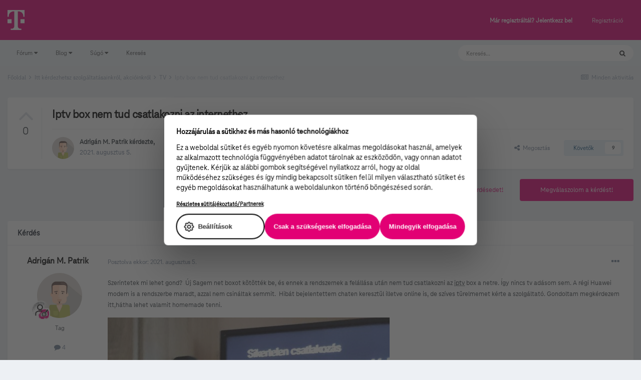

--- FILE ---
content_type: text/html;charset=UTF-8
request_url: https://kozosseg.telekom.hu/topic/15046-iptv-box-nem-tud-csatlakozni-az-internethez/?sortby=date
body_size: 149380
content:
<!DOCTYPE html>
<html lang="hu-HU" dir="ltr">
	<head>
		<meta charset="utf-8">
        
		<title>Iptv box nem tud csatlakozni az internethez - TV - Telekom Fórum</title>
		
			<!-- Google Tag Manager 2024-12-19 --> 
<script>(function(w,d,s,l,i){w[l]=w[l]||[];w[l].push({'gtm.start': new Date().getTime(),event:'gtm.js'});var f=d.getElementsByTagName(s)[0], j=d.createElement(s),dl=l!='dataLayer'?'&l='+l:'';j.async=true;j.src= 'https://www.googletagmanager.com/gtm.js?id='+i+dl;f.parentNode.insertBefore(j,f); })(window,document,'script','dataLayer','GTM-M2QSP56S');</script> 
<!-- End Google Tag Manager --> 
		
		
		
		

	<meta name="viewport" content="width=device-width, initial-scale=1">


	
	


	<meta name="twitter:card" content="summary" />



	
		
			
				<meta property="og:title" content="Iptv box nem tud csatlakozni az internethez">
			
		
	

	
		
			
				<meta property="og:type" content="website">
			
		
	

	
		
			
				<meta property="og:url" content="https://kozosseg.telekom.hu/topic/15046-iptv-box-nem-tud-csatlakozni-az-internethez/">
			
		
	

	
		
			
				<meta name="description" content="Szerintetek mi lehet gond? Új Sagem net boxot kötötték be, és ennek a rendszernek a felállása után nem tud csatlakozni az iptv box a netre. Így nincs tv adásom sem. A régi Huawei modem is a rendszerbe maradt, azzal nem csináltak semmit. Hibát bejelentettem chaten keresztül illetve online is, de s...">
			
		
	

	
		
			
				<meta property="og:description" content="Szerintetek mi lehet gond? Új Sagem net boxot kötötték be, és ennek a rendszernek a felállása után nem tud csatlakozni az iptv box a netre. Így nincs tv adásom sem. A régi Huawei modem is a rendszerbe maradt, azzal nem csináltak semmit. Hibát bejelentettem chaten keresztül illetve online is, de s...">
			
		
	

	
		
			
				<meta property="og:updated_time" content="2021-10-07T15:56:30Z">
			
		
	

	
		
			
				<meta property="og:site_name" content="Telekom Fórum">
			
		
	

	
		
			
				<meta property="og:locale" content="hu_HU">
			
		
	

	
		
			
				<meta name="google-site-verification" content="whWhqm6cVTdYQK4FyAjBfSxtW08vzxWD6npQQouFUGo
">
			
		
	


	
		<link rel="canonical" href="https://kozosseg.telekom.hu/topic/15046-iptv-box-nem-tud-csatlakozni-az-internethez/" />
	

	
		<link as="style" rel="preload" href="https://kozosseg.telekom.hu/applications/core/interface/ckeditor/ckeditor/skins/ips/editor.css?t=M9BB" />
	




<link rel="manifest" href="https://kozosseg.telekom.hu/manifest.webmanifest/">
<meta name="msapplication-config" content="https://kozosseg.telekom.hu/browserconfig.xml/">
<meta name="msapplication-starturl" content="/">
<meta name="application-name" content="Telekom Fórum">
<meta name="apple-mobile-web-app-title" content="Telekom Fórum">

	<meta name="theme-color" content="#e20074">










<link rel="preload" href="//kozosseg.telekom.hu/applications/core/interface/font/fontawesome-webfont.woff2?v=4.7.0" as="font" crossorigin="anonymous">
		




	<link rel='stylesheet' href='https://kozosseg.telekom.hu/uploads/css_built_5/341e4a57816af3ba440d891ca87450ff_framework.css?v=5eb944f70c1734616217' media='all'>

	<link rel='stylesheet' href='https://kozosseg.telekom.hu/uploads/css_built_5/05e81b71abe4f22d6eb8d1a929494829_responsive.css?v=5eb944f70c1734616217' media='all'>

	<link rel='stylesheet' href='https://kozosseg.telekom.hu/uploads/css_built_5/20446cf2d164adcc029377cb04d43d17_flags.css?v=5eb944f70c1734616217' media='all'>

	<link rel='stylesheet' href='https://kozosseg.telekom.hu/uploads/css_built_5/90eb5adf50a8c640f633d47fd7eb1778_core.css?v=5eb944f70c1734616217' media='all'>

	<link rel='stylesheet' href='https://kozosseg.telekom.hu/uploads/css_built_5/5a0da001ccc2200dc5625c3f3934497d_core_responsive.css?v=5eb944f70c1734616217' media='all'>

	<link rel='stylesheet' href='https://kozosseg.telekom.hu/uploads/css_built_5/62e269ced0fdab7e30e026f1d30ae516_forums.css?v=5eb944f70c1734616217' media='all'>

	<link rel='stylesheet' href='https://kozosseg.telekom.hu/uploads/css_built_5/76e62c573090645fb99a15a363d8620e_forums_responsive.css?v=5eb944f70c1734616217' media='all'>

	<link rel='stylesheet' href='https://kozosseg.telekom.hu/uploads/css_built_5/ebdea0c6a7dab6d37900b9190d3ac77b_topics.css?v=5eb944f70c1734616217' media='all'>

	<link rel='stylesheet' href='https://kozosseg.telekom.hu/uploads/css_built_5/975f65e772c27d16fafd79fdecdf6246_mybadges.css?v=5eb944f70c1734616217' media='all'>





<link rel='stylesheet' href='https://kozosseg.telekom.hu/uploads/css_built_5/258adbb6e4f3e83cd3b355f84e3fa002_custom.css?v=5eb944f70c1734616217' media='all'>




		
		

	
	<link rel='shortcut icon' href='https://kozosseg.telekom.hu/uploads/monthly_2023_03/favicon.ico' type="image/x-icon">

        <!-- helloka2 -->
       <!-- Cookie Banner -->
      <script src="https://web.cmp.usercentrics.eu/modules/autoblocker.js"></script>
<script id="usercentrics-cmp" src="https://web.cmp.usercentrics.eu/ui/loader.js" data-settings-id="3gGPvsySLoG2Dk" async></script>
	 <!-- Cookie Banner end -->
  </head>
  	
	<body class='ipsApp ipsApp_front ipsJS_none ipsClearfix' data-controller='core.front.core.app' data-message="" data-pageApp='forums' data-pageLocation='front' data-pageModule='forums' data-pageController='topic' data-pageID='15046'  >
			<!-- Google Tag Manager (noscript) --> 
      <noscript><iframe src="https://www.googletagmanager.com/ns.html?id=GTM-M2QSP56S" height="0" width="0" style="display:none;visibility:hidden"></iframe></noscript> 
     <!-- End Google Tag Manager (noscript) --> 
      
        

        

		  <a href='#ipsLayout_mainArea' class='ipsHide' title='Az oldal fő tartalmához' accesskey='m'>Ugrás a tartalomhoz</a>
		<div id='ipsLayout_header' class='ipsClearfix'>
			





			<header>
				<div class='ipsLayout_container'>
					


<a href='https://kozosseg.telekom.hu/' id='elLogo' accesskey='1'><img src="https://kozosseg.telekom.hu/uploads/monthly_2022_12/T_logo_rgb_n.png.04ce1b3910fcbcf14dc9af072d60738d.png" alt='Telekom Fórum'></a>

					
						

	<ul id='elUserNav' class='ipsList_inline cSignedOut ipsResponsive_showDesktop'>
		
        
		
        
        
            
            <li id='elSignInLink'>
                <a href='https://kozosseg.telekom.hu/login/' id='elUserSignIn'>
                    Már regisztráltál? Jelentkezz be!
                </a>
            </li>
            
        
		
			<li>
				
					<a href='https://kozosseg.telekom.hu/register/'  id='elRegisterButton' class='ipsButton ipsButton_normal ipsButton_primary'>Regisztráció</a>
				
			</li>
		
	</ul>

						
<ul class='ipsMobileHamburger ipsList_reset ipsResponsive_hideDesktop'>
	<li data-ipsDrawer data-ipsDrawer-drawerElem='#elMobileDrawer'>
		<a href='#'>
			
			
				
			
			
			
			<i class='fa fa-navicon'></i>
		</a>
	</li>
</ul>
					
				</div>
			</header>
			

	<nav data-controller='core.front.core.navBar' class='ipsNavBar_noSubBars ipsResponsive_showDesktop'>
		<div class='ipsNavBar_primary ipsLayout_container ipsNavBar_noSubBars'>
			<ul data-role="primaryNavBar" class='ipsClearfix'>
				


	
		
		
		<li  id='elNavSecondary_23' data-role="navBarItem" data-navApp="core" data-navExt="Menu">
			
			
				<a href="#" id="elNavigation_23" data-ipsMenu data-ipsMenu-appendTo='#elNavSecondary_23' data-ipsMenu-activeClass='ipsNavActive_menu' data-navItem-id="23" >
					Fórum <i class="fa fa-caret-down"></i><span class='ipsNavBar_active__identifier'></span>
				</a>
				<ul id="elNavigation_23_menu" class="ipsMenu ipsMenu_auto ipsHide">
					

	
		
			<li class='ipsMenu_item' >
				<a href='https://kozosseg.telekom.hu' >
					Alfórumok
				</a>
			</li>
		
	

	
		
			<li class='ipsMenu_item' >
				<a href='https://kozosseg.telekom.hu/forum/43-megrendel%C3%A9s-v%C3%A1s%C3%A1rl%C3%A1s/' >
					Megrendelés, vásárlás
				</a>
			</li>
		
	

	
		
			<li class='ipsMenu_item' >
				<a href='https://kozosseg.telekom.hu/forum/40-tv/' >
					TV
				</a>
			</li>
		
	

	
		
			<li class='ipsMenu_item' >
				<a href='https://kozosseg.telekom.hu/forum/41-internet/' >
					Internet
				</a>
			</li>
		
	

	
		
			<li class='ipsMenu_item' >
				<a href='https://kozosseg.telekom.hu/forum/91-telefon/' >
					Telefon
				</a>
			</li>
		
	

	
		
			<li class='ipsMenu_item' >
				<a href='https://kozosseg.telekom.hu/forum/48-sz%C3%A1mla-m%C3%B3dos%C3%ADt%C3%A1s-%C3%BCgyint%C3%A9z%C3%A9s/' >
					Számla, módosítás, ügyintézés
				</a>
			</li>
		
	

				</ul>
			
			
		</li>
	
	

	
		
		
		<li  id='elNavSecondary_20' data-role="navBarItem" data-navApp="core" data-navExt="Menu">
			
			
				<a href="#" id="elNavigation_20" data-ipsMenu data-ipsMenu-appendTo='#elNavSecondary_20' data-ipsMenu-activeClass='ipsNavActive_menu' data-navItem-id="20" >
					Blog <i class="fa fa-caret-down"></i><span class='ipsNavBar_active__identifier'></span>
				</a>
				<ul id="elNavigation_20_menu" class="ipsMenu ipsMenu_auto ipsHide">
					

	
		
			<li class='ipsMenu_item' >
				<a href='https://kozosseg.telekom.hu/blogs/' >
					Összes blogtartalmunk
				</a>
			</li>
		
	

				</ul>
			
			
		</li>
	
	

	
		
		
		<li  id='elNavSecondary_24' data-role="navBarItem" data-navApp="core" data-navExt="Menu">
			
			
				<a href="#" id="elNavigation_24" data-ipsMenu data-ipsMenu-appendTo='#elNavSecondary_24' data-ipsMenu-activeClass='ipsNavActive_menu' data-navItem-id="24" >
					Súgó <i class="fa fa-caret-down"></i><span class='ipsNavBar_active__identifier'></span>
				</a>
				<ul id="elNavigation_24_menu" class="ipsMenu ipsMenu_auto ipsHide">
					

	
		
			<li class='ipsMenu_item' >
				<a href='https://kozosseg.telekom.hu/guidelines/' >
					Irányelvek
				</a>
			</li>
		
	

	
		
			<li class='ipsMenu_item' >
				<a href='https://kozosseg.telekom.hu/forum/133-s%C3%BAg%C3%B3/' >
					Segítség
				</a>
			</li>
		
	

	
		
			<li class='ipsMenu_item' >
				<a href='https://www.telekom.hu/' >
					Ugrás a Telekom honlapjára
				</a>
			</li>
		
	

				</ul>
			
			
		</li>
	
	

	
		
		
		<li  id='elNavSecondary_21' data-role="navBarItem" data-navApp="core" data-navExt="Search">
			
			
				<a href="https://kozosseg.telekom.hu/search/"  data-navItem-id="21" >
					Keresés<span class='ipsNavBar_active__identifier'></span>
				</a>
			
			
		</li>
	
	

				<li class='ipsHide' id='elNavigationMore' data-role='navMore'>
					<a href='#' data-ipsMenu data-ipsMenu-appendTo='#elNavigationMore' id='elNavigationMore_dropdown'>További lehetőségek</a>
					<ul class='ipsNavBar_secondary ipsHide' data-role='secondaryNavBar'>
						<li class='ipsHide' id='elNavigationMore_more' data-role='navMore'>
							<a href='#' data-ipsMenu data-ipsMenu-appendTo='#elNavigationMore_more' id='elNavigationMore_more_dropdown'>További lehetőségek <i class='fa fa-caret-down'></i></a>
							<ul class='ipsHide ipsMenu ipsMenu_auto' id='elNavigationMore_more_dropdown_menu' data-role='moreDropdown'></ul>
						</li>
					</ul>
				</li>
			</ul>
			

	<div id="elSearchWrapper">
		<div id='elSearch' data-controller="core.front.core.quickSearch">
			<form accept-charset='utf-8' action='//kozosseg.telekom.hu/search/?do=quicksearch' method='post'>
                <input type='search' id='elSearchField' placeholder='Keresés...' name='q' autocomplete='off' aria-label='Keresés'>
                <details class='cSearchFilter'>
                    <summary class='cSearchFilter__text'></summary>
                    <ul class='cSearchFilter__menu'>
                        
                        <li><label><input type="radio" name="type" value="all" ><span class='cSearchFilter__menuText'>Mindenhol</span></label></li>
                        
                            
                                <li><label><input type="radio" name="type" value='contextual_{&quot;type&quot;:&quot;forums_topic&quot;,&quot;nodes&quot;:40}' checked><span class='cSearchFilter__menuText'>Fórum</span></label></li>
                            
                                <li><label><input type="radio" name="type" value='contextual_{&quot;type&quot;:&quot;forums_topic&quot;,&quot;item&quot;:15046}' checked><span class='cSearchFilter__menuText'>Ebben a topikban</span></label></li>
                            
                        
                        
                            <li><label><input type="radio" name="type" value="core_statuses_status"><span class='cSearchFilter__menuText'>Státusz frissítések</span></label></li>
                        
                            <li><label><input type="radio" name="type" value="forums_topic"><span class='cSearchFilter__menuText'>Témák</span></label></li>
                        
                            <li><label><input type="radio" name="type" value="blog_entry"><span class='cSearchFilter__menuText'>Blogbejegyzések</span></label></li>
                        
                            <li><label><input type="radio" name="type" value="gallery_image"><span class='cSearchFilter__menuText'>Képek</span></label></li>
                        
                            <li><label><input type="radio" name="type" value="gallery_album_item"><span class='cSearchFilter__menuText'>Albumok</span></label></li>
                        
                            <li><label><input type="radio" name="type" value="cms_pages_pageitem"><span class='cSearchFilter__menuText'>Oldalak</span></label></li>
                        
                            <li><label><input type="radio" name="type" value="core_members"><span class='cSearchFilter__menuText'>Tagok</span></label></li>
                        
                    </ul>
                </details>
				<button class='cSearchSubmit' type="submit" aria-label='Keresés'><i class="fa fa-search"></i></button>
			</form>
		</div>
	</div>

		</div>
	</nav>

			
<ul id='elMobileNav' class='ipsResponsive_hideDesktop' data-controller='core.front.core.mobileNav'>
	
		
			
			
				
				
			
				
					<li id='elMobileBreadcrumb'>
						<a href='https://kozosseg.telekom.hu/forum/40-tv/'>
							<span>TV</span>
						</a>
					</li>
				
				
			
				
				
			
		
	
	
	
	<li >
		<a data-action="defaultStream" href='https://kozosseg.telekom.hu/discover/'><i class="fa fa-newspaper-o" aria-hidden="true"></i></a>
	</li>

	

	
		<li class='ipsJS_show'>
			<a href='https://kozosseg.telekom.hu/search/'><i class='fa fa-search'></i></a>
		</li>
	
</ul>
		</div>
		<main id='ipsLayout_body' class='ipsLayout_container'>
			<div id='ipsLayout_contentArea'>
				<div id='ipsLayout_contentWrapper'>
					
<nav class='ipsBreadcrumb ipsBreadcrumb_top ipsFaded_withHover'>
	

	<ul class='ipsList_inline ipsPos_right'>
		
		<li >
			<a data-action="defaultStream" class='ipsType_light '  href='https://kozosseg.telekom.hu/discover/'><i class="fa fa-newspaper-o" aria-hidden="true"></i> <span>Minden aktivitás</span></a>
		</li>
		
	</ul>

	<ul data-role="breadcrumbList">
		<li>
			<a title="Főoldal" href='https://kozosseg.telekom.hu/'>
				<span>Főoldal <i class='fa fa-angle-right'></i></span>
			</a>
		</li>
		
		
			<li>
				
					<a href='https://kozosseg.telekom.hu/forum/39-itt-k%C3%A9rdezhetsz-szolg%C3%A1ltat%C3%A1sainkr%C3%B3l-akci%C3%B3inkr%C3%B3l/'>
						<span>Itt kérdezhetsz szolgáltatásainkról, akcióinkról <i class='fa fa-angle-right' aria-hidden="true"></i></span>
					</a>
				
			</li>
		
			<li>
				
					<a href='https://kozosseg.telekom.hu/forum/40-tv/'>
						<span>TV <i class='fa fa-angle-right' aria-hidden="true"></i></span>
					</a>
				
			</li>
		
			<li>
				
					Iptv box nem tud csatlakozni az internethez
				
			</li>
		
	</ul>
</nav>
					
					<div id='ipsLayout_mainArea'>
						
						
						
						

	




						



<div class="ipsPageHeader ipsResponsive_pull ipsBox ipsPadding sm:ipsPadding:half ipsMargin_bottom">
		
	
		<div class="ipsFlex ipsFlex-ai:stretch ipsFlex-jc:center">
			<ul class="ipsList_reset cRatingColumn cRatingColumn_question ipsType_center ipsMargin_right ipsFlex-flex:00 ipsBorder_right">
				
					<li>
						<span class="cAnswerRate cAnswerRate_up cAnswerRate_noPermission" data-ipstooltip title="A kérdés értékeléséhez jelentkezz be!" ><i class="fa fa-angle-up"></i></span>
					</li>
				

					<li><span data-role="voteCount" data-votecount="0" class="cAnswerRating ">0</span></li>

				
			</ul>
			<div class="ipsFlex-flex:11">
	
	<div class="ipsFlex ipsFlex-ai:center ipsFlex-fw:wrap ipsGap:4">
		<div class="ipsFlex-flex:11">
			<h1 class="ipsType_pageTitle ipsContained_container">
				

				
				
					<span class="ipsType_break ipsContained">
						<span>Iptv box nem tud csatlakozni az internethez</span>
					</span>
				
			</h1>
			
			
		</div>
		
	</div>
	<hr class="ipsHr">
	<div class="ipsPageHeader__meta ipsFlex ipsFlex-jc:between ipsFlex-ai:center ipsFlex-fw:wrap ipsGap:3">
		<div class="ipsFlex-flex:11">
			<div class="ipsPhotoPanel ipsPhotoPanel_mini ipsPhotoPanel_notPhone ipsClearfix">
				


	<a href="https://kozosseg.telekom.hu/profile/25202-adrig%C3%A1n-m-patrik/" rel="nofollow" data-ipsHover data-ipsHover-width="370" data-ipsHover-target="https://kozosseg.telekom.hu/profile/25202-adrig%C3%A1n-m-patrik/?do=hovercard" class="ipsUserPhoto ipsUserPhoto_mini" title="Adrigán M. Patrik profiljának megtekintése">
		<img src='https://kozosseg.telekom.hu/uploads/monthly_2021_08/dtcore_avatar_1.jpg.055b544b3f0be1092214b3e6a0ee274d.jpg' alt='Adrigán M. Patrik' loading="lazy">
	</a>

				<div>
					<p class="ipsType_reset ipsType_blendLinks">
						<span class="ipsType_normal">
						
							<strong>


<a href='https://kozosseg.telekom.hu/profile/25202-adrig%C3%A1n-m-patrik/' rel="nofollow" data-ipsHover data-ipsHover-width='370' data-ipsHover-target='https://kozosseg.telekom.hu/profile/25202-adrig%C3%A1n-m-patrik/?do=hovercard&amp;referrer=https%253A%252F%252Fkozosseg.telekom.hu%252Ftopic%252F15046-iptv-box-nem-tud-csatlakozni-az-internethez%252F%253Fsortby%253Ddate' title="Adrigán M. Patrik profiljának megtekintése" class="ipsType_break">Adrigán M. Patrik</a> kérdezte,</strong><br>
							<span class="ipsType_light"><time datetime='2021-08-05T13:48:24Z' title='08/05/21 13:48 ' data-short='4 éve'>2021. augusztus 5. </time></span>
						
						</span>
					</p>
				</div>
			</div>
		</div>
		
			<div class="ipsFlex-flex:01 ipsResponsive_hidePhone">
				<div class="ipsFlex ipsFlex-ai:center ipsFlex-jc:center ipsGap:3 ipsGap_row:0">
					
						


    <a href='#elShareItem_1582635212_menu' id='elShareItem_1582635212' data-ipsMenu class='ipsShareButton ipsButton ipsButton_verySmall ipsButton_link ipsButton_link--light'>
        <span><i class='fa fa-share-alt'></i></span> &nbsp;Megosztás
    </a>

    <div class='ipsPadding ipsMenu ipsMenu_auto ipsHide' id='elShareItem_1582635212_menu' data-controller="core.front.core.sharelink">
        <ul class='ipsList_inline'>
            
                <li>
<a href="https://www.facebook.com/sharer/sharer.php?u=https%3A%2F%2Fkozosseg.telekom.hu%2Ftopic%2F15046-iptv-box-nem-tud-csatlakozni-az-internethez%2F" class="cShareLink cShareLink_facebook" target="_blank" data-role="shareLink" title='Megosztás Facebookon' data-ipsTooltip rel='noopener nofollow'>
	<i class="fa fa-facebook"></i>
</a></li>
            
                <li>
<a href="http://twitter.com/share?url=https%3A%2F%2Fkozosseg.telekom.hu%2Ftopic%2F15046-iptv-box-nem-tud-csatlakozni-az-internethez%2F" class="cShareLink cShareLink_twitter" target="_blank" data-role="shareLink" title='Megosztás Twitteren' data-ipsTooltip rel='nofollow noopener'>
	<i class="fa fa-twitter"></i>
</a></li>
            
                <li>
<a href="http://www.linkedin.com/shareArticle?mini=true&amp;url=https%3A%2F%2Fkozosseg.telekom.hu%2Ftopic%2F15046-iptv-box-nem-tud-csatlakozni-az-internethez%2F&amp;title=Iptv+box+nem+tud+csatlakozni+az+internethez" rel="nofollow noopener" class="cShareLink cShareLink_linkedin" target="_blank" data-role="shareLink" title='Megosztás Linkedinen' data-ipsTooltip>
	<i class="fa fa-linkedin"></i>
</a></li>
            
                <li>
<a href="http://pinterest.com/pin/create/button/?url=https://kozosseg.telekom.hu/topic/15046-iptv-box-nem-tud-csatlakozni-az-internethez/&amp;media=" class="cShareLink cShareLink_pinterest" rel="nofollow noopener" target="_blank" data-role="shareLink" title='Share on Pinterest' data-ipsTooltip>
	<i class="fa fa-pinterest"></i>
</a></li>
            
        </ul>
        
            <hr class='ipsHr'>
            <button class='ipsHide ipsButton ipsButton_verySmall ipsButton_light ipsButton_fullWidth ipsMargin_top:half' data-controller='core.front.core.webshare' data-role='webShare' data-webShareTitle='Iptv box nem tud csatlakozni az internethez' data-webShareText='Iptv box nem tud csatlakozni az internethez' data-webShareUrl='https://kozosseg.telekom.hu/topic/15046-iptv-box-nem-tud-csatlakozni-az-internethez/'>More sharing options...</button>
        
    </div>

					
					



					

<div data-followApp='forums' data-followArea='topic' data-followID='15046' data-controller='core.front.core.followButton'>
	

	<a href='https://kozosseg.telekom.hu/login/' rel="nofollow" class="ipsFollow ipsPos_middle ipsButton ipsButton_light ipsButton_verySmall " data-role="followButton" data-ipsTooltip title='A követéshez jelentkezz be'>
		<span>Követők</span>
		<span class='ipsCommentCount'>9</span>
	</a>

</div>
				</div>
			</div>
					
	</div>
	
	
			</div>
		</div>
	
</div>








<div class="ipsClearfix">
	<ul class="ipsToolList ipsToolList_horizontal ipsClearfix ipsSpacer_both ">
		
			<li class="ipsToolList_primaryAction">
				<span data-controller="forums.front.topic.reply">
					
						<a href="#replyForm" rel="nofollow" class="ipsButton ipsButton_important ipsButton_medium ipsButton_fullWidth" data-action="replyToTopic">Megválaszolom a kérdést!</a>
					
				</span>
			</li>
		
		
			<li class="ipsResponsive_hidePhone">
				
					<a href="https://kozosseg.telekom.hu/forum/40-tv/?do=add" rel="nofollow" class="ipsButton ipsButton_link ipsButton_medium ipsButton_fullWidth" title="Kérdezz ebben a fórumban">Tedd fel a kérdésedet!</a>
				
			</li>
		
		
	</ul>
</div>

<div id="comments" data-controller="core.front.core.commentFeed,forums.front.topic.view, core.front.core.ignoredComments" data-autopoll data-baseurl="https://kozosseg.telekom.hu/topic/15046-iptv-box-nem-tud-csatlakozni-az-internethez/" data-lastpage data-feedid="topic-15046" class="cTopic ipsClear ipsSpacer_top">
	
		<div class="ipsBox ipsResponsive_pull">
			<h2 class="ipsType_sectionTitle ipsType_reset">Kérdés</h2>
			



<a id="comment-47013"></a>
<article  id="elComment_47013" class="cPost ipsBox ipsResponsive_pull cPostQuestion ipsBox--child sm:ipsPadding_horizontal:half ipsComment  ipsComment_parent ipsClearfix ipsClear ipsColumns ipsColumns_noSpacing ipsColumns_collapsePhone    ">
	

	

	<div class="cAuthorPane_mobile ipsResponsive_showPhone">
		<div class="cAuthorPane_photo">
			<div class="cAuthorPane_photoWrap">
				


	<a href="https://kozosseg.telekom.hu/profile/25202-adrig%C3%A1n-m-patrik/" rel="nofollow" data-ipsHover data-ipsHover-width="370" data-ipsHover-target="https://kozosseg.telekom.hu/profile/25202-adrig%C3%A1n-m-patrik/?do=hovercard" class="ipsUserPhoto ipsUserPhoto_large" title="Adrigán M. Patrik profiljának megtekintése">
		<img src='https://kozosseg.telekom.hu/uploads/monthly_2021_08/dtcore_avatar_1.jpg.055b544b3f0be1092214b3e6a0ee274d.jpg' alt='Adrigán M. Patrik' loading="lazy">
	</a>

				
				
					<a href="https://kozosseg.telekom.hu/profile/25202-adrig%C3%A1n-m-patrik/badges/" rel="nofollow">
						
<img src='https://kozosseg.telekom.hu/uploads/monthly_2022_12/02_researcher.png' loading="lazy" alt="Kutató" class="cAuthorPane_badge cAuthorPane_badge--rank ipsOutline ipsOutline:2px" data-ipsTooltip title="Rang: Kutató (2/13)">
					</a>
				
			</div>
		</div>
		<div class="cAuthorPane_content">
			<h3 class="ipsType_sectionHead cAuthorPane_author ipsType_break ipsType_blendLinks ipsFlex ipsFlex-ai:center">
				


<a href='https://kozosseg.telekom.hu/profile/25202-adrig%C3%A1n-m-patrik/' rel="nofollow" data-ipsHover data-ipsHover-width='370' data-ipsHover-target='https://kozosseg.telekom.hu/profile/25202-adrig%C3%A1n-m-patrik/?do=hovercard&amp;referrer=https%253A%252F%252Fkozosseg.telekom.hu%252Ftopic%252F15046-iptv-box-nem-tud-csatlakozni-az-internethez%252F%253Fsortby%253Ddate' title="Adrigán M. Patrik profiljának megtekintése" class="ipsType_break">Adrigán M. Patrik</a>
			</h3>
			<div class="ipsType_light ipsType_reset">
				<a href="https://kozosseg.telekom.hu/topic/15046-iptv-box-nem-tud-csatlakozni-az-internethez/?do=findComment&amp;comment=47013" rel="nofollow" class="ipsType_blendLinks">Posztolva ekkor: <time datetime='2021-08-05T13:48:24Z' title='08/05/21 13:48 ' data-short='4 éve'>2021. augusztus 5. </time></a>
				
			</div>
		</div>
	</div>
	<aside class="ipsComment_author cAuthorPane ipsColumn ipsColumn_medium ipsResponsive_hidePhone">
		<h3 class="ipsType_sectionHead cAuthorPane_author ipsType_blendLinks ipsType_break">
<strong>


<a href='https://kozosseg.telekom.hu/profile/25202-adrig%C3%A1n-m-patrik/' rel="nofollow" data-ipsHover data-ipsHover-width='370' data-ipsHover-target='https://kozosseg.telekom.hu/profile/25202-adrig%C3%A1n-m-patrik/?do=hovercard&amp;referrer=https%253A%252F%252Fkozosseg.telekom.hu%252Ftopic%252F15046-iptv-box-nem-tud-csatlakozni-az-internethez%252F%253Fsortby%253Ddate' title="Adrigán M. Patrik profiljának megtekintése" class="ipsType_break">Adrigán M. Patrik</a></strong>
			
		</h3>
		<ul class="cAuthorPane_info ipsList_reset">
			<li data-role="photo" class="cAuthorPane_photo">
				<div class="cAuthorPane_photoWrap">
					


	<a href="https://kozosseg.telekom.hu/profile/25202-adrig%C3%A1n-m-patrik/" rel="nofollow" data-ipsHover data-ipsHover-width="370" data-ipsHover-target="https://kozosseg.telekom.hu/profile/25202-adrig%C3%A1n-m-patrik/?do=hovercard" class="ipsUserPhoto ipsUserPhoto_large" title="Adrigán M. Patrik profiljának megtekintése">
		<img src='https://kozosseg.telekom.hu/uploads/monthly_2021_08/dtcore_avatar_1.jpg.055b544b3f0be1092214b3e6a0ee274d.jpg' alt='Adrigán M. Patrik' loading="lazy">
	</a>

					
					
						
<img src='https://kozosseg.telekom.hu/uploads/monthly_2022_12/02_researcher.png' loading="lazy" alt="Kutató" class="cAuthorPane_badge cAuthorPane_badge--rank ipsOutline ipsOutline:2px" data-ipsTooltip title="Rang: Kutató (2/13)">
					
				</div>
			</li>
			
				<li data-role="group">Tag</li>
				
			
			
				<li data-role="stats" class="ipsMargin_top">
					<ul class="ipsList_reset ipsType_light ipsFlex ipsFlex-ai:center ipsFlex-jc:center ipsGap_row:2 cAuthorPane_stats">
						<li>
							
								<a href="https://kozosseg.telekom.hu/profile/25202-adrig%C3%A1n-m-patrik/content/" rel="nofollow" title="4 bejegyzés" data-ipstooltip class="ipsType_blendLinks">
							
								<i class="fa fa-comment"></i> 4
							
								</a>
							
						</li>
						
					</ul>
				</li>
			
			
				

			
		</ul>
	</aside>
	<div class="ipsColumn ipsColumn_fluid ipsMargin:none">
		

<div id='comment-47013_wrap' data-controller='core.front.core.comment' data-commentApp='forums' data-commentType='forums' data-commentID="47013" data-quoteData='{&quot;userid&quot;:25202,&quot;username&quot;:&quot;Adrig\u00e1n M. Patrik&quot;,&quot;timestamp&quot;:1628171304,&quot;contentapp&quot;:&quot;forums&quot;,&quot;contenttype&quot;:&quot;forums&quot;,&quot;contentid&quot;:15046,&quot;contentclass&quot;:&quot;forums_Topic&quot;,&quot;contentcommentid&quot;:47013}' class='ipsComment_content ipsType_medium'>

	<div class='ipsComment_meta ipsType_light ipsFlex ipsFlex-ai:center ipsFlex-jc:between ipsFlex-fd:row-reverse'>
		<div class='ipsType_light ipsType_reset ipsType_blendLinks ipsComment_toolWrap'>
			<div class='ipsResponsive_hidePhone ipsComment_badges'>
				<ul class='ipsList_reset ipsFlex ipsFlex-jc:end ipsFlex-fw:wrap ipsGap:2 ipsGap_row:1'>
					
					
					
					
					
				</ul>
			</div>
			<ul class='ipsList_reset ipsComment_tools'>
				<li>
					<a href='#elControls_47013_menu' class='ipsComment_ellipsis' id='elControls_47013' title='További opciók...' data-ipsMenu data-ipsMenu-appendTo='#comment-47013_wrap'><i class='fa fa-ellipsis-h'></i></a>
					<ul id='elControls_47013_menu' class='ipsMenu ipsMenu_narrow ipsHide'>
						
						
							<li class='ipsMenu_item'><a href='https://kozosseg.telekom.hu/topic/15046-iptv-box-nem-tud-csatlakozni-az-internethez/' title='Bejegyzés megosztása' data-ipsDialog data-ipsDialog-size='narrow' data-ipsDialog-content='#elShareComment_47013_menu' data-ipsDialog-title="Bejegyzés megosztása" id='elSharePost_47013' data-role='shareComment'>Megosztás</a></li>
						
                        
						
						
						
							
								
							
							
							
							
							
							
						
					</ul>
				</li>
				
			</ul>
		</div>

		<div class='ipsType_reset ipsResponsive_hidePhone'>
			<a href='https://kozosseg.telekom.hu/topic/15046-iptv-box-nem-tud-csatlakozni-az-internethez/?do=findComment&amp;comment=47013' rel="nofollow" class='ipsType_blendLinks'>Posztolva ekkor: <time datetime='2021-08-05T13:48:24Z' title='08/05/21 13:48 ' data-short='4 éve'>2021. augusztus 5. </time></a>
			
			<span class='ipsResponsive_hidePhone'>
				
				
			</span>
		</div>
	</div>

	

    

	<div class='cPost_contentWrap'>
		
		<div data-role='commentContent' class='ipsType_normal ipsType_richText ipsPadding_bottom ipsContained' data-controller='core.front.core.lightboxedImages'>
			<p>
	Szerintetek mi lehet gond?  Új Sagem net boxot kötötték be, és ennek a rendszernek a felállása után nem tud csatlakozni az <abbr title="Internet Protocol Television, interneten keresztül, IP szabvány használatával nyújtott digitális televízió szolgáltatás">iptv</abbr> box a netre. Így nincs tv adásom sem. A régi Huawei modem is a rendszerbe maradt, azzal nem csináltak semmit.  Hibát bejelentettem chaten keresztül illetve online is, de szíves türelmemet kérte a szolgáltató. Gondoltam megkérdezem itt,hátha lehet valamit homemade tenni.
</p>
<p><a href="https://kozosseg.telekom.hu/uploads/monthly_2021_08/1628171273035..jpg.861ffaf34c4a9c2ea01f99777c4d5d4c.jpg" class="ipsAttachLink ipsAttachLink_image"><img data-fileid="3687" src="https://kozosseg.telekom.hu/uploads/monthly_2021_08/1628171273035..thumb.jpg.c250705954f8697168077a2d23aab200.jpg" class="ipsImage ipsImage_thumbnailed" alt="1628171273035..jpg"></a></p>
<p><a href="https://kozosseg.telekom.hu/uploads/monthly_2021_08/1628171288180..jpg.25b6647dc247b8544eb33d8056d58ee3.jpg" class="ipsAttachLink ipsAttachLink_image"><img data-fileid="3688" src="https://kozosseg.telekom.hu/uploads/monthly_2021_08/1628171288180..thumb.jpg.c4c0a40818ffbe65e75c7ba7ac43a85e.jpg" class="ipsImage ipsImage_thumbnailed" alt="1628171288180..jpg"></a></p>

			
		</div>

		
			<div class='ipsItemControls'>
				
					
				
				<ul class='ipsComment_controls ipsClearfix ipsItemControls_left' data-role="commentControls">
					
						
						
							<li data-ipsQuote-editor='topic_comment' data-ipsQuote-target='#comment-47013' class='ipsJS_show'>
								<button class='ipsButton ipsButton_light ipsButton_verySmall ipsButton_narrow cMultiQuote ipsHide' data-action='multiQuoteComment' data-ipsTooltip data-ipsQuote-multiQuote data-mqId='mq47013' title='Több poszt idézése egyidejűleg'><i class='fa fa-plus'></i></button>
							</li>
							<li data-ipsQuote-editor='topic_comment' data-ipsQuote-target='#comment-47013' class='ipsJS_show'>
								<a href='#' data-action='quoteComment' data-ipsQuote-singleQuote>Idézet</a>
							</li>
						
						
												
					
					<li class='ipsHide' data-role='commentLoading'>
						<span class='ipsLoading ipsLoading_tiny ipsLoading_noAnim'></span>
					</li>
				</ul>
			</div>
		

		
	</div>

	

	



<div class='ipsPadding ipsHide cPostShareMenu' id='elShareComment_47013_menu'>
	<h5 class='ipsType_normal ipsType_reset'>Link kommenthez</h5>
	
		
	
	
	<input type='text' value='https://kozosseg.telekom.hu/topic/15046-iptv-box-nem-tud-csatlakozni-az-internethez/' class='ipsField_fullWidth'>

	
	<h5 class='ipsType_normal ipsType_reset ipsSpacer_top'>Megosztás más oldalakon</h5>
	

	<ul class='ipsList_inline ipsList_noSpacing ipsClearfix' data-controller="core.front.core.sharelink">
		
			<li>
<a href="https://www.facebook.com/sharer/sharer.php?u=https%3A%2F%2Fkozosseg.telekom.hu%2Ftopic%2F15046-iptv-box-nem-tud-csatlakozni-az-internethez%2F%3Fdo%3DfindComment%26comment%3D47013" class="cShareLink cShareLink_facebook" target="_blank" data-role="shareLink" title='Megosztás Facebookon' data-ipsTooltip rel='noopener nofollow'>
	<i class="fa fa-facebook"></i>
</a></li>
		
			<li>
<a href="http://twitter.com/share?url=https%3A%2F%2Fkozosseg.telekom.hu%2Ftopic%2F15046-iptv-box-nem-tud-csatlakozni-az-internethez%2F%3Fdo%3DfindComment%26comment%3D47013" class="cShareLink cShareLink_twitter" target="_blank" data-role="shareLink" title='Megosztás Twitteren' data-ipsTooltip rel='nofollow noopener'>
	<i class="fa fa-twitter"></i>
</a></li>
		
			<li>
<a href="http://www.linkedin.com/shareArticle?mini=true&amp;url=https%3A%2F%2Fkozosseg.telekom.hu%2Ftopic%2F15046-iptv-box-nem-tud-csatlakozni-az-internethez%2F%3Fdo%3DfindComment%26comment%3D47013&amp;title=Iptv+box+nem+tud+csatlakozni+az+internethez" rel="nofollow noopener" class="cShareLink cShareLink_linkedin" target="_blank" data-role="shareLink" title='Megosztás Linkedinen' data-ipsTooltip>
	<i class="fa fa-linkedin"></i>
</a></li>
		
			<li>
<a href="http://pinterest.com/pin/create/button/?url=https://kozosseg.telekom.hu/topic/15046-iptv-box-nem-tud-csatlakozni-az-internethez/?do=findComment%26comment=47013&amp;media=" class="cShareLink cShareLink_pinterest" rel="nofollow noopener" target="_blank" data-role="shareLink" title='Share on Pinterest' data-ipsTooltip>
	<i class="fa fa-pinterest"></i>
</a></li>
		
	</ul>


	<hr class='ipsHr'>
	<button class='ipsHide ipsButton ipsButton_small ipsButton_light ipsButton_fullWidth ipsMargin_top:half' data-controller='core.front.core.webshare' data-role='webShare' data-webShareTitle='Iptv box nem tud csatlakozni az internethez' data-webShareText='Szerintetek mi lehet gond?  Új Sagem net boxot kötötték be, és ennek a rendszernek a felállása után nem tud csatlakozni az iptv box a netre. Így nincs tv adásom sem. A régi Huawei modem is a rendszerbe maradt, azzal nem csináltak semmit.  Hibát bejelentettem chaten keresztül illetve online is, de szíves türelmemet kérte a szolgáltató. Gondoltam megkérdezem itt,hátha lehet valamit homemade tenni.
 
 
 ' data-webShareUrl='https://kozosseg.telekom.hu/topic/15046-iptv-box-nem-tud-csatlakozni-az-internethez/?do=findComment&amp;comment=47013'>More sharing options...</button>

	
</div>
</div>
	</div>
</article>

		</div>
		
		
					
		<div class="ipsSpacer_both">
			<div class="ipsBox ipsResponsive_pull ipsMargin_bottom">
				<h2 class="ipsType_sectionTitle ipsType_reset ipsHide">6 válasz erre a kérdésre</h2>
				<div class="ipsPadding:half ipsClearfix">
					<ul class="ipsPos_right ipsButtonRow ipsClearfix sm:ipsMargin_bottom:half">
						
						<li>
							<a href="https://kozosseg.telekom.hu/topic/15046-iptv-box-nem-tud-csatlakozni-az-internethez/" id="elSortBy_answers" ">Értékelés szerint </a>
						</li>
						<li>
							<a href="https://kozosseg.telekom.hu/topic/15046-iptv-box-nem-tud-csatlakozni-az-internethez/?sortby=date" id="elSortBy_date" class="ipsButtonRow_active" >Legrégebbi elöl</a>
						</li>
					</ul>
					
				</div>
			</div>
		</div>
	

	

<div data-controller='core.front.core.recommendedComments' data-url='https://kozosseg.telekom.hu/topic/15046-iptv-box-nem-tud-csatlakozni-az-internethez/?recommended=comments' class='ipsRecommendedComments ipsHide'>
	<div data-role="recommendedComments">
		<h2 class='ipsType_sectionHead ipsType_large ipsType_bold ipsMargin_bottom'>Ajánlott posztok</h2>
		
	</div>
</div>
	
	<div id="elPostFeed" data-role="commentFeed" data-controller="core.front.core.moderation" >
		<form action="https://kozosseg.telekom.hu/topic/15046-iptv-box-nem-tud-csatlakozni-az-internethez/?csrfKey=e3cd66fe57e9274d4141e6d008a05703&amp;do=multimodComment" method="post" data-ipspageaction data-role="moderationTools">
			
			
				

					

					
					



<a id="comment-47014"></a>
<article  id="elComment_47014" class="cPost ipsBox ipsResponsive_pull cPostQuestion ipsComment  ipsComment_parent ipsClearfix ipsClear ipsColumns ipsColumns_noSpacing ipsColumns_collapsePhone    ">
	
		

<div class='cRatingColumn ipsClearfix ipsAreaBackground_light  ipsColumn ipsColumn_narrow ipsType_center' data-controller='forums.front.topic.answers'>
	
	<ul class='ipsList_reset cPostRating_controls'>
	
		
	
		
			<li class='cPostRating_up'>
				<span class='cAnswerRate cAnswerRate_up cAnswerRate_noPermission' data-ipsTooltip title='A válasz értékeléséhez jelentkezz be!'><i class='fa fa-angle-up'></i></span>
			</li>
		

			<li class='cPostRating_count'>
				<span title=" szavazat" data-role="voteCount" data-voteCount="1" class='cAnswerRating '>1</span>
			</li>

		
	
	</ul>

</div>
	

	

	<div class="cAuthorPane_mobile ipsResponsive_showPhone">
		<div class="cAuthorPane_photo">
			<div class="cAuthorPane_photoWrap">
				


	<a href="https://kozosseg.telekom.hu/profile/1467-Roli82/" rel="nofollow" data-ipsHover data-ipsHover-width="370" data-ipsHover-target="https://kozosseg.telekom.hu/profile/1467-Roli82/?do=hovercard" class="ipsUserPhoto ipsUserPhoto_large" title="Roli82 profiljának megtekintése">
		<img src='https://kozosseg.telekom.hu/uploads/monthly_2017_09/4CIqRgyP_400x400.jpg.fadab212d8e170df486c672f6a8fe6e6.thumb.jpg.18539f24a85bcf27ccebac4c0af21af1.jpg' alt='Roli82' loading="lazy">
	</a>

				
				
					<a href="https://kozosseg.telekom.hu/profile/1467-Roli82/badges/" rel="nofollow">
						
<img src='https://kozosseg.telekom.hu/uploads/monthly_2022_12/academic.png' loading="lazy" alt="AKADÉMIKUS" class="cAuthorPane_badge cAuthorPane_badge--rank ipsOutline ipsOutline:2px" data-ipsTooltip title="Rang: AKADÉMIKUS (13/13)">
					</a>
				
			</div>
		</div>
		<div class="cAuthorPane_content">
			<h3 class="ipsType_sectionHead cAuthorPane_author ipsType_break ipsType_blendLinks ipsFlex ipsFlex-ai:center">
				


<a href='https://kozosseg.telekom.hu/profile/1467-Roli82/' rel="nofollow" data-ipsHover data-ipsHover-width='370' data-ipsHover-target='https://kozosseg.telekom.hu/profile/1467-Roli82/?do=hovercard&amp;referrer=https%253A%252F%252Fkozosseg.telekom.hu%252Ftopic%252F15046-iptv-box-nem-tud-csatlakozni-az-internethez%252F%253Fsortby%253Ddate' title="Roli82 profiljának megtekintése" class="ipsType_break">Roli82</a>
			</h3>
			<div class="ipsType_light ipsType_reset">
				<a href="https://kozosseg.telekom.hu/topic/15046-iptv-box-nem-tud-csatlakozni-az-internethez/?do=findComment&amp;comment=47014" rel="nofollow" class="ipsType_blendLinks">Posztolva: <time datetime='2021-08-05T14:17:12Z' title='08/05/21 14:17 ' data-short='4 éve'>2021. augusztus 5. </time></a>
				
			</div>
		</div>
	</div>
	<aside class="ipsComment_author cAuthorPane ipsColumn ipsColumn_medium ipsResponsive_hidePhone">
		<h3 class="ipsType_sectionHead cAuthorPane_author ipsType_blendLinks ipsType_break">
<strong>


<a href='https://kozosseg.telekom.hu/profile/1467-Roli82/' rel="nofollow" data-ipsHover data-ipsHover-width='370' data-ipsHover-target='https://kozosseg.telekom.hu/profile/1467-Roli82/?do=hovercard&amp;referrer=https%253A%252F%252Fkozosseg.telekom.hu%252Ftopic%252F15046-iptv-box-nem-tud-csatlakozni-az-internethez%252F%253Fsortby%253Ddate' title="Roli82 profiljának megtekintése" class="ipsType_break">Roli82</a></strong>
			
		</h3>
		<ul class="cAuthorPane_info ipsList_reset">
			<li data-role="photo" class="cAuthorPane_photo">
				<div class="cAuthorPane_photoWrap">
					


	<a href="https://kozosseg.telekom.hu/profile/1467-Roli82/" rel="nofollow" data-ipsHover data-ipsHover-width="370" data-ipsHover-target="https://kozosseg.telekom.hu/profile/1467-Roli82/?do=hovercard" class="ipsUserPhoto ipsUserPhoto_large" title="Roli82 profiljának megtekintése">
		<img src='https://kozosseg.telekom.hu/uploads/monthly_2017_09/4CIqRgyP_400x400.jpg.fadab212d8e170df486c672f6a8fe6e6.thumb.jpg.18539f24a85bcf27ccebac4c0af21af1.jpg' alt='Roli82' loading="lazy">
	</a>

					
					
						
<img src='https://kozosseg.telekom.hu/uploads/monthly_2022_12/academic.png' loading="lazy" alt="AKADÉMIKUS" class="cAuthorPane_badge cAuthorPane_badge--rank ipsOutline ipsOutline:2px" data-ipsTooltip title="Rang: AKADÉMIKUS (13/13)">
					
				</div>
			</li>
			
				<li data-role="group">SUPERUSER</li>
				
			
			
				<li data-role="stats" class="ipsMargin_top">
					<ul class="ipsList_reset ipsType_light ipsFlex ipsFlex-ai:center ipsFlex-jc:center ipsGap_row:2 cAuthorPane_stats">
						<li>
							
								<a href="https://kozosseg.telekom.hu/profile/1467-Roli82/content/" rel="nofollow" title="3267 bejegyzés" data-ipstooltip class="ipsType_blendLinks">
							
								<i class="fa fa-comment"></i> 3.3k
							
								</a>
							
						</li>
						
							<li>
								
									<a href="https://kozosseg.telekom.hu/profile/1467-Roli82/solutions/" rel="nofollow" title="248 solutions" data-ipstooltip class="ipsType_blendLinks">
										
									   <i class="fa fa-check-circle"></i> 248
								
									</a>
								
							</li>
						
					</ul>
				</li>
			
			
				

			
		</ul>
	</aside>
	<div class="ipsColumn ipsColumn_fluid ipsMargin:none">
		

<div id='comment-47014_wrap' data-controller='core.front.core.comment' data-commentApp='forums' data-commentType='forums' data-commentID="47014" data-quoteData='{&quot;userid&quot;:1467,&quot;username&quot;:&quot;Roli82&quot;,&quot;timestamp&quot;:1628173032,&quot;contentapp&quot;:&quot;forums&quot;,&quot;contenttype&quot;:&quot;forums&quot;,&quot;contentid&quot;:15046,&quot;contentclass&quot;:&quot;forums_Topic&quot;,&quot;contentcommentid&quot;:47014}' class='ipsComment_content ipsType_medium'>

	<div class='ipsComment_meta ipsType_light ipsFlex ipsFlex-ai:center ipsFlex-jc:between ipsFlex-fd:row-reverse'>
		<div class='ipsType_light ipsType_reset ipsType_blendLinks ipsComment_toolWrap'>
			<div class='ipsResponsive_hidePhone ipsComment_badges'>
				<ul class='ipsList_reset ipsFlex ipsFlex-jc:end ipsFlex-fw:wrap ipsGap:2 ipsGap_row:1'>
					
					
					
					
					
				</ul>
			</div>
			<ul class='ipsList_reset ipsComment_tools'>
				<li>
					<a href='#elControls_47014_menu' class='ipsComment_ellipsis' id='elControls_47014' title='További opciók...' data-ipsMenu data-ipsMenu-appendTo='#comment-47014_wrap'><i class='fa fa-ellipsis-h'></i></a>
					<ul id='elControls_47014_menu' class='ipsMenu ipsMenu_narrow ipsHide'>
						
						
							<li class='ipsMenu_item'><a href='https://kozosseg.telekom.hu/topic/15046-iptv-box-nem-tud-csatlakozni-az-internethez/?do=findComment&amp;comment=47014' rel="nofollow" title='Bejegyzés megosztása' data-ipsDialog data-ipsDialog-size='narrow' data-ipsDialog-content='#elShareComment_47014_menu' data-ipsDialog-title="Bejegyzés megosztása" id='elSharePost_47014' data-role='shareComment'>Megosztás</a></li>
						
                        
						
						
						
							
								
							
							
							
							
							
							
						
					</ul>
				</li>
				
			</ul>
		</div>

		<div class='ipsType_reset ipsResponsive_hidePhone'>
			<a href='https://kozosseg.telekom.hu/topic/15046-iptv-box-nem-tud-csatlakozni-az-internethez/?do=findComment&amp;comment=47014' rel="nofollow" class='ipsType_blendLinks'>Posztolva: <time datetime='2021-08-05T14:17:12Z' title='08/05/21 14:17 ' data-short='4 éve'>2021. augusztus 5. </time></a>
			
			<span class='ipsResponsive_hidePhone'>
				
				
			</span>
		</div>
	</div>

	

    

	<div class='cPost_contentWrap'>
		
		<div data-role='commentContent' class='ipsType_normal ipsType_richText ipsPadding_bottom ipsContained' data-controller='core.front.core.lightboxedImages'>
			
<p>
	Szia!
</p>

<p>
	Milyen Huawei modem maradt nálad? Ugye nem arra van kötve az <abbr title="Internet Protocol Television, interneten keresztül, IP szabvány használatával nyújtott digitális televízió szolgáltatás">IPTV</abbr>, mert ha arra van akkor nem csoda hogy nem megy.
</p>

<p>
	Ha a Sagemre van kötve akkor az <abbr title="Internet Protocol Television, interneten keresztül, IP szabvány használatával nyújtott digitális televízió szolgáltatás">IPTV</abbr> akkor csinálj egy sorrendi újraindítást az alábbi módon.
</p>

<p>
	Áramtalanítsd az <abbr title="Internet Protocol Television, interneten keresztül, IP szabvány használatával nyújtott digitális televízió szolgáltatás">IPTV</abbr> boxot és a Sagemet is. Előszőr kapcsold be a Sagemet várd meg hogy abba hagyja a villogást, utánna kapcsold be az <abbr title="Internet Protocol Television, interneten keresztül, IP szabvány használatával nyújtott digitális televízió szolgáltatás">IPTV</abbr> boxot. Ha így se jó akkor passzolom.
</p>


			
		</div>

		
			<div class='ipsItemControls'>
				
					
				
				<ul class='ipsComment_controls ipsClearfix ipsItemControls_left' data-role="commentControls">
					
						
						
							<li data-ipsQuote-editor='topic_comment' data-ipsQuote-target='#comment-47014' class='ipsJS_show'>
								<button class='ipsButton ipsButton_light ipsButton_verySmall ipsButton_narrow cMultiQuote ipsHide' data-action='multiQuoteComment' data-ipsTooltip data-ipsQuote-multiQuote data-mqId='mq47014' title='Több poszt idézése egyidejűleg'><i class='fa fa-plus'></i></button>
							</li>
							<li data-ipsQuote-editor='topic_comment' data-ipsQuote-target='#comment-47014' class='ipsJS_show'>
								<a href='#' data-action='quoteComment' data-ipsQuote-singleQuote>Idézet</a>
							</li>
						
						
												
					
					<li class='ipsHide' data-role='commentLoading'>
						<span class='ipsLoading ipsLoading_tiny ipsLoading_noAnim'></span>
					</li>
				</ul>
			</div>
		

		
	</div>

	

	



<div class='ipsPadding ipsHide cPostShareMenu' id='elShareComment_47014_menu'>
	<h5 class='ipsType_normal ipsType_reset'>Link kommenthez</h5>
	
		
	
	
	<input type='text' value='https://kozosseg.telekom.hu/topic/15046-iptv-box-nem-tud-csatlakozni-az-internethez/?do=findComment&amp;comment=47014' class='ipsField_fullWidth'>

	
	<h5 class='ipsType_normal ipsType_reset ipsSpacer_top'>Megosztás más oldalakon</h5>
	

	<ul class='ipsList_inline ipsList_noSpacing ipsClearfix' data-controller="core.front.core.sharelink">
		
			<li>
<a href="https://www.facebook.com/sharer/sharer.php?u=https%3A%2F%2Fkozosseg.telekom.hu%2Ftopic%2F15046-iptv-box-nem-tud-csatlakozni-az-internethez%2F%3Fdo%3DfindComment%26comment%3D47014" class="cShareLink cShareLink_facebook" target="_blank" data-role="shareLink" title='Megosztás Facebookon' data-ipsTooltip rel='noopener nofollow'>
	<i class="fa fa-facebook"></i>
</a></li>
		
			<li>
<a href="http://twitter.com/share?url=https%3A%2F%2Fkozosseg.telekom.hu%2Ftopic%2F15046-iptv-box-nem-tud-csatlakozni-az-internethez%2F%3Fdo%3DfindComment%26comment%3D47014" class="cShareLink cShareLink_twitter" target="_blank" data-role="shareLink" title='Megosztás Twitteren' data-ipsTooltip rel='nofollow noopener'>
	<i class="fa fa-twitter"></i>
</a></li>
		
			<li>
<a href="http://www.linkedin.com/shareArticle?mini=true&amp;url=https%3A%2F%2Fkozosseg.telekom.hu%2Ftopic%2F15046-iptv-box-nem-tud-csatlakozni-az-internethez%2F%3Fdo%3DfindComment%26comment%3D47014&amp;title=Iptv+box+nem+tud+csatlakozni+az+internethez" rel="nofollow noopener" class="cShareLink cShareLink_linkedin" target="_blank" data-role="shareLink" title='Megosztás Linkedinen' data-ipsTooltip>
	<i class="fa fa-linkedin"></i>
</a></li>
		
			<li>
<a href="http://pinterest.com/pin/create/button/?url=https://kozosseg.telekom.hu/topic/15046-iptv-box-nem-tud-csatlakozni-az-internethez/?do=findComment%26comment=47014&amp;media=" class="cShareLink cShareLink_pinterest" rel="nofollow noopener" target="_blank" data-role="shareLink" title='Share on Pinterest' data-ipsTooltip>
	<i class="fa fa-pinterest"></i>
</a></li>
		
	</ul>


	<hr class='ipsHr'>
	<button class='ipsHide ipsButton ipsButton_small ipsButton_light ipsButton_fullWidth ipsMargin_top:half' data-controller='core.front.core.webshare' data-role='webShare' data-webShareTitle='Iptv box nem tud csatlakozni az internethez' data-webShareText='Szia!
 


	Milyen Huawei modem maradt nálad? Ugye nem arra van kötve az IPTV, mert ha arra van akkor nem csoda hogy nem megy.
 


	Ha a Sagemre van kötve akkor az IPTV akkor csinálj egy sorrendi újraindítást az alábbi módon.
 


	Áramtalanítsd az IPTV boxot és a Sagemet is. Előszőr kapcsold be a Sagemet várd meg hogy abba hagyja a villogást, utánna kapcsold be az IPTV boxot. Ha így se jó akkor passzolom.
 
' data-webShareUrl='https://kozosseg.telekom.hu/topic/15046-iptv-box-nem-tud-csatlakozni-az-internethez/?do=findComment&amp;comment=47014'>More sharing options...</button>

	
</div>
</div>
	</div>
</article>

					
					
					
				

					

					
					



<a id="comment-47015"></a>
<article  id="elComment_47015" class="cPost ipsBox ipsResponsive_pull cPostQuestion ipsComment  ipsComment_parent ipsClearfix ipsClear ipsColumns ipsColumns_noSpacing ipsColumns_collapsePhone    ">
	
		

<div class='cRatingColumn ipsClearfix ipsAreaBackground_light  ipsColumn ipsColumn_narrow ipsType_center' data-controller='forums.front.topic.answers'>
	
	<ul class='ipsList_reset cPostRating_controls'>
	
		
	
		
			<li class='cPostRating_up'>
				<span class='cAnswerRate cAnswerRate_up cAnswerRate_noPermission' data-ipsTooltip title='A válasz értékeléséhez jelentkezz be!'><i class='fa fa-angle-up'></i></span>
			</li>
		

			<li class='cPostRating_count'>
				<span title=" szavazat" data-role="voteCount" data-voteCount="0" class='cAnswerRating '>0</span>
			</li>

		
	
	</ul>

</div>
	

	

	<div class="cAuthorPane_mobile ipsResponsive_showPhone">
		<div class="cAuthorPane_photo">
			<div class="cAuthorPane_photoWrap">
				


	<a href="https://kozosseg.telekom.hu/profile/25202-adrig%C3%A1n-m-patrik/" rel="nofollow" data-ipsHover data-ipsHover-width="370" data-ipsHover-target="https://kozosseg.telekom.hu/profile/25202-adrig%C3%A1n-m-patrik/?do=hovercard" class="ipsUserPhoto ipsUserPhoto_large" title="Adrigán M. Patrik profiljának megtekintése">
		<img src='https://kozosseg.telekom.hu/uploads/monthly_2021_08/dtcore_avatar_1.jpg.055b544b3f0be1092214b3e6a0ee274d.jpg' alt='Adrigán M. Patrik' loading="lazy">
	</a>

				
				
					<a href="https://kozosseg.telekom.hu/profile/25202-adrig%C3%A1n-m-patrik/badges/" rel="nofollow">
						
<img src='https://kozosseg.telekom.hu/uploads/monthly_2022_12/02_researcher.png' loading="lazy" alt="Kutató" class="cAuthorPane_badge cAuthorPane_badge--rank ipsOutline ipsOutline:2px" data-ipsTooltip title="Rang: Kutató (2/13)">
					</a>
				
			</div>
		</div>
		<div class="cAuthorPane_content">
			<h3 class="ipsType_sectionHead cAuthorPane_author ipsType_break ipsType_blendLinks ipsFlex ipsFlex-ai:center">
				


<a href='https://kozosseg.telekom.hu/profile/25202-adrig%C3%A1n-m-patrik/' rel="nofollow" data-ipsHover data-ipsHover-width='370' data-ipsHover-target='https://kozosseg.telekom.hu/profile/25202-adrig%C3%A1n-m-patrik/?do=hovercard&amp;referrer=https%253A%252F%252Fkozosseg.telekom.hu%252Ftopic%252F15046-iptv-box-nem-tud-csatlakozni-az-internethez%252F%253Fsortby%253Ddate' title="Adrigán M. Patrik profiljának megtekintése" class="ipsType_break">Adrigán M. Patrik</a>
			</h3>
			<div class="ipsType_light ipsType_reset">
				<a href="https://kozosseg.telekom.hu/topic/15046-iptv-box-nem-tud-csatlakozni-az-internethez/?do=findComment&amp;comment=47015" rel="nofollow" class="ipsType_blendLinks">Posztolva: <time datetime='2021-08-05T14:44:02Z' title='08/05/21 14:44 ' data-short='4 éve'>2021. augusztus 5. </time></a>
				
			</div>
		</div>
	</div>
	<aside class="ipsComment_author cAuthorPane ipsColumn ipsColumn_medium ipsResponsive_hidePhone">
		<h3 class="ipsType_sectionHead cAuthorPane_author ipsType_blendLinks ipsType_break">
<strong>


<a href='https://kozosseg.telekom.hu/profile/25202-adrig%C3%A1n-m-patrik/' rel="nofollow" data-ipsHover data-ipsHover-width='370' data-ipsHover-target='https://kozosseg.telekom.hu/profile/25202-adrig%C3%A1n-m-patrik/?do=hovercard&amp;referrer=https%253A%252F%252Fkozosseg.telekom.hu%252Ftopic%252F15046-iptv-box-nem-tud-csatlakozni-az-internethez%252F%253Fsortby%253Ddate' title="Adrigán M. Patrik profiljának megtekintése" class="ipsType_break">Adrigán M. Patrik</a></strong>
			
		</h3>
		<ul class="cAuthorPane_info ipsList_reset">
			<li data-role="photo" class="cAuthorPane_photo">
				<div class="cAuthorPane_photoWrap">
					


	<a href="https://kozosseg.telekom.hu/profile/25202-adrig%C3%A1n-m-patrik/" rel="nofollow" data-ipsHover data-ipsHover-width="370" data-ipsHover-target="https://kozosseg.telekom.hu/profile/25202-adrig%C3%A1n-m-patrik/?do=hovercard" class="ipsUserPhoto ipsUserPhoto_large" title="Adrigán M. Patrik profiljának megtekintése">
		<img src='https://kozosseg.telekom.hu/uploads/monthly_2021_08/dtcore_avatar_1.jpg.055b544b3f0be1092214b3e6a0ee274d.jpg' alt='Adrigán M. Patrik' loading="lazy">
	</a>

					
					
						
<img src='https://kozosseg.telekom.hu/uploads/monthly_2022_12/02_researcher.png' loading="lazy" alt="Kutató" class="cAuthorPane_badge cAuthorPane_badge--rank ipsOutline ipsOutline:2px" data-ipsTooltip title="Rang: Kutató (2/13)">
					
				</div>
			</li>
			
				<li data-role="group">Tag</li>
				
			
			
				<li data-role="stats" class="ipsMargin_top">
					<ul class="ipsList_reset ipsType_light ipsFlex ipsFlex-ai:center ipsFlex-jc:center ipsGap_row:2 cAuthorPane_stats">
						<li>
							
								<a href="https://kozosseg.telekom.hu/profile/25202-adrig%C3%A1n-m-patrik/content/" rel="nofollow" title="4 bejegyzés" data-ipstooltip class="ipsType_blendLinks">
							
								<i class="fa fa-comment"></i> 4
							
								</a>
							
						</li>
						
					</ul>
				</li>
			
			
				

			
		</ul>
	</aside>
	<div class="ipsColumn ipsColumn_fluid ipsMargin:none">
		

<div id='comment-47015_wrap' data-controller='core.front.core.comment' data-commentApp='forums' data-commentType='forums' data-commentID="47015" data-quoteData='{&quot;userid&quot;:25202,&quot;username&quot;:&quot;Adrig\u00e1n M. Patrik&quot;,&quot;timestamp&quot;:1628174642,&quot;contentapp&quot;:&quot;forums&quot;,&quot;contenttype&quot;:&quot;forums&quot;,&quot;contentid&quot;:15046,&quot;contentclass&quot;:&quot;forums_Topic&quot;,&quot;contentcommentid&quot;:47015}' class='ipsComment_content ipsType_medium'>

	<div class='ipsComment_meta ipsType_light ipsFlex ipsFlex-ai:center ipsFlex-jc:between ipsFlex-fd:row-reverse'>
		<div class='ipsType_light ipsType_reset ipsType_blendLinks ipsComment_toolWrap'>
			<div class='ipsResponsive_hidePhone ipsComment_badges'>
				<ul class='ipsList_reset ipsFlex ipsFlex-jc:end ipsFlex-fw:wrap ipsGap:2 ipsGap_row:1'>
					
						<li><strong class="ipsBadge ipsBadge_large ipsComment_authorBadge">Szerző</strong></li>
					
					
					
					
					
				</ul>
			</div>
			<ul class='ipsList_reset ipsComment_tools'>
				<li>
					<a href='#elControls_47015_menu' class='ipsComment_ellipsis' id='elControls_47015' title='További opciók...' data-ipsMenu data-ipsMenu-appendTo='#comment-47015_wrap'><i class='fa fa-ellipsis-h'></i></a>
					<ul id='elControls_47015_menu' class='ipsMenu ipsMenu_narrow ipsHide'>
						
						
							<li class='ipsMenu_item'><a href='https://kozosseg.telekom.hu/topic/15046-iptv-box-nem-tud-csatlakozni-az-internethez/?do=findComment&amp;comment=47015' rel="nofollow" title='Bejegyzés megosztása' data-ipsDialog data-ipsDialog-size='narrow' data-ipsDialog-content='#elShareComment_47015_menu' data-ipsDialog-title="Bejegyzés megosztása" id='elSharePost_47015' data-role='shareComment'>Megosztás</a></li>
						
                        
						
						
						
							
								
							
							
							
							
							
							
						
					</ul>
				</li>
				
			</ul>
		</div>

		<div class='ipsType_reset ipsResponsive_hidePhone'>
			<a href='https://kozosseg.telekom.hu/topic/15046-iptv-box-nem-tud-csatlakozni-az-internethez/?do=findComment&amp;comment=47015' rel="nofollow" class='ipsType_blendLinks'>Posztolva: <time datetime='2021-08-05T14:44:02Z' title='08/05/21 14:44 ' data-short='4 éve'>2021. augusztus 5. </time></a>
			
			<span class='ipsResponsive_hidePhone'>
				
				
			</span>
		</div>
	</div>

	

    

	<div class='cPost_contentWrap'>
		
		<div data-role='commentContent' class='ipsType_normal ipsType_richText ipsPadding_bottom ipsContained' data-controller='core.front.core.lightboxedImages'>
			<p>
	A sagemba egy <abbr title="koaxiális kábel, a híradástechnikában használt, összetett, árnyékolt vezetéktípus - illetve ezen alapuló hálózat">koax</abbr> van, a Huawei be maradt a többi kábel. A Sagem alatt meg van a tv box, abban is maradt minden kábel.
</p>
<p><a href="https://kozosseg.telekom.hu/uploads/monthly_2021_08/1628174447880..jpg.1dfc6fbcdc2ad1031770d310a7276439.jpg" class="ipsAttachLink ipsAttachLink_image"><img data-fileid="3689" src="https://kozosseg.telekom.hu/uploads/monthly_2021_08/1628174447880..thumb.jpg.07fcac056f84c941a11a8b8add4a3c22.jpg" class="ipsImage ipsImage_thumbnailed" alt="1628174447880..jpg"></a></p>
<p><a href="https://kozosseg.telekom.hu/uploads/monthly_2021_08/1628174478378..jpg.dd365ece9e2b92696123f120cf4e9fb5.jpg" class="ipsAttachLink ipsAttachLink_image"><img data-fileid="3690" src="https://kozosseg.telekom.hu/uploads/monthly_2021_08/1628174478378..thumb.jpg.e274632ec3c750937cf3bbfd96a874af.jpg" class="ipsImage ipsImage_thumbnailed" alt="1628174478378..jpg"></a></p>

			
		</div>

		
			<div class='ipsItemControls'>
				
					
				
				<ul class='ipsComment_controls ipsClearfix ipsItemControls_left' data-role="commentControls">
					
						
						
							<li data-ipsQuote-editor='topic_comment' data-ipsQuote-target='#comment-47015' class='ipsJS_show'>
								<button class='ipsButton ipsButton_light ipsButton_verySmall ipsButton_narrow cMultiQuote ipsHide' data-action='multiQuoteComment' data-ipsTooltip data-ipsQuote-multiQuote data-mqId='mq47015' title='Több poszt idézése egyidejűleg'><i class='fa fa-plus'></i></button>
							</li>
							<li data-ipsQuote-editor='topic_comment' data-ipsQuote-target='#comment-47015' class='ipsJS_show'>
								<a href='#' data-action='quoteComment' data-ipsQuote-singleQuote>Idézet</a>
							</li>
						
						
												
					
					<li class='ipsHide' data-role='commentLoading'>
						<span class='ipsLoading ipsLoading_tiny ipsLoading_noAnim'></span>
					</li>
				</ul>
			</div>
		

		
	</div>

	

	



<div class='ipsPadding ipsHide cPostShareMenu' id='elShareComment_47015_menu'>
	<h5 class='ipsType_normal ipsType_reset'>Link kommenthez</h5>
	
		
	
	
	<input type='text' value='https://kozosseg.telekom.hu/topic/15046-iptv-box-nem-tud-csatlakozni-az-internethez/?do=findComment&amp;comment=47015' class='ipsField_fullWidth'>

	
	<h5 class='ipsType_normal ipsType_reset ipsSpacer_top'>Megosztás más oldalakon</h5>
	

	<ul class='ipsList_inline ipsList_noSpacing ipsClearfix' data-controller="core.front.core.sharelink">
		
			<li>
<a href="https://www.facebook.com/sharer/sharer.php?u=https%3A%2F%2Fkozosseg.telekom.hu%2Ftopic%2F15046-iptv-box-nem-tud-csatlakozni-az-internethez%2F%3Fdo%3DfindComment%26comment%3D47015" class="cShareLink cShareLink_facebook" target="_blank" data-role="shareLink" title='Megosztás Facebookon' data-ipsTooltip rel='noopener nofollow'>
	<i class="fa fa-facebook"></i>
</a></li>
		
			<li>
<a href="http://twitter.com/share?url=https%3A%2F%2Fkozosseg.telekom.hu%2Ftopic%2F15046-iptv-box-nem-tud-csatlakozni-az-internethez%2F%3Fdo%3DfindComment%26comment%3D47015" class="cShareLink cShareLink_twitter" target="_blank" data-role="shareLink" title='Megosztás Twitteren' data-ipsTooltip rel='nofollow noopener'>
	<i class="fa fa-twitter"></i>
</a></li>
		
			<li>
<a href="http://www.linkedin.com/shareArticle?mini=true&amp;url=https%3A%2F%2Fkozosseg.telekom.hu%2Ftopic%2F15046-iptv-box-nem-tud-csatlakozni-az-internethez%2F%3Fdo%3DfindComment%26comment%3D47015&amp;title=Iptv+box+nem+tud+csatlakozni+az+internethez" rel="nofollow noopener" class="cShareLink cShareLink_linkedin" target="_blank" data-role="shareLink" title='Megosztás Linkedinen' data-ipsTooltip>
	<i class="fa fa-linkedin"></i>
</a></li>
		
			<li>
<a href="http://pinterest.com/pin/create/button/?url=https://kozosseg.telekom.hu/topic/15046-iptv-box-nem-tud-csatlakozni-az-internethez/?do=findComment%26comment=47015&amp;media=" class="cShareLink cShareLink_pinterest" rel="nofollow noopener" target="_blank" data-role="shareLink" title='Share on Pinterest' data-ipsTooltip>
	<i class="fa fa-pinterest"></i>
</a></li>
		
	</ul>


	<hr class='ipsHr'>
	<button class='ipsHide ipsButton ipsButton_small ipsButton_light ipsButton_fullWidth ipsMargin_top:half' data-controller='core.front.core.webshare' data-role='webShare' data-webShareTitle='Iptv box nem tud csatlakozni az internethez' data-webShareText='A sagemba egy koax van, a Huawei be maradt a többi kábel. A Sagem alatt meg van a tv box, abban is maradt minden kábel.
 
 
 ' data-webShareUrl='https://kozosseg.telekom.hu/topic/15046-iptv-box-nem-tud-csatlakozni-az-internethez/?do=findComment&amp;comment=47015'>More sharing options...</button>

	
</div>
</div>
	</div>
</article>

					
					
					
				

					

					
					



<a id="comment-47016"></a>
<article  id="elComment_47016" class="cPost ipsBox ipsResponsive_pull cPostQuestion ipsComment  ipsComment_parent ipsClearfix ipsClear ipsColumns ipsColumns_noSpacing ipsColumns_collapsePhone    ">
	
		

<div class='cRatingColumn ipsClearfix ipsAreaBackground_light  ipsColumn ipsColumn_narrow ipsType_center' data-controller='forums.front.topic.answers'>
	
	<ul class='ipsList_reset cPostRating_controls'>
	
		
	
		
			<li class='cPostRating_up'>
				<span class='cAnswerRate cAnswerRate_up cAnswerRate_noPermission' data-ipsTooltip title='A válasz értékeléséhez jelentkezz be!'><i class='fa fa-angle-up'></i></span>
			</li>
		

			<li class='cPostRating_count'>
				<span title=" szavazat" data-role="voteCount" data-voteCount="0" class='cAnswerRating '>0</span>
			</li>

		
	
	</ul>

</div>
	

	

	<div class="cAuthorPane_mobile ipsResponsive_showPhone">
		<div class="cAuthorPane_photo">
			<div class="cAuthorPane_photoWrap">
				


	<a href="https://kozosseg.telekom.hu/profile/25202-adrig%C3%A1n-m-patrik/" rel="nofollow" data-ipsHover data-ipsHover-width="370" data-ipsHover-target="https://kozosseg.telekom.hu/profile/25202-adrig%C3%A1n-m-patrik/?do=hovercard" class="ipsUserPhoto ipsUserPhoto_large" title="Adrigán M. Patrik profiljának megtekintése">
		<img src='https://kozosseg.telekom.hu/uploads/monthly_2021_08/dtcore_avatar_1.jpg.055b544b3f0be1092214b3e6a0ee274d.jpg' alt='Adrigán M. Patrik' loading="lazy">
	</a>

				
				
					<a href="https://kozosseg.telekom.hu/profile/25202-adrig%C3%A1n-m-patrik/badges/" rel="nofollow">
						
<img src='https://kozosseg.telekom.hu/uploads/monthly_2022_12/02_researcher.png' loading="lazy" alt="Kutató" class="cAuthorPane_badge cAuthorPane_badge--rank ipsOutline ipsOutline:2px" data-ipsTooltip title="Rang: Kutató (2/13)">
					</a>
				
			</div>
		</div>
		<div class="cAuthorPane_content">
			<h3 class="ipsType_sectionHead cAuthorPane_author ipsType_break ipsType_blendLinks ipsFlex ipsFlex-ai:center">
				


<a href='https://kozosseg.telekom.hu/profile/25202-adrig%C3%A1n-m-patrik/' rel="nofollow" data-ipsHover data-ipsHover-width='370' data-ipsHover-target='https://kozosseg.telekom.hu/profile/25202-adrig%C3%A1n-m-patrik/?do=hovercard&amp;referrer=https%253A%252F%252Fkozosseg.telekom.hu%252Ftopic%252F15046-iptv-box-nem-tud-csatlakozni-az-internethez%252F%253Fsortby%253Ddate' title="Adrigán M. Patrik profiljának megtekintése" class="ipsType_break">Adrigán M. Patrik</a>
			</h3>
			<div class="ipsType_light ipsType_reset">
				<a href="https://kozosseg.telekom.hu/topic/15046-iptv-box-nem-tud-csatlakozni-az-internethez/?do=findComment&amp;comment=47016" rel="nofollow" class="ipsType_blendLinks">Posztolva: <time datetime='2021-08-05T15:52:04Z' title='08/05/21 15:52 ' data-short='4 éve'>2021. augusztus 5. </time></a>
				
			</div>
		</div>
	</div>
	<aside class="ipsComment_author cAuthorPane ipsColumn ipsColumn_medium ipsResponsive_hidePhone">
		<h3 class="ipsType_sectionHead cAuthorPane_author ipsType_blendLinks ipsType_break">
<strong>


<a href='https://kozosseg.telekom.hu/profile/25202-adrig%C3%A1n-m-patrik/' rel="nofollow" data-ipsHover data-ipsHover-width='370' data-ipsHover-target='https://kozosseg.telekom.hu/profile/25202-adrig%C3%A1n-m-patrik/?do=hovercard&amp;referrer=https%253A%252F%252Fkozosseg.telekom.hu%252Ftopic%252F15046-iptv-box-nem-tud-csatlakozni-az-internethez%252F%253Fsortby%253Ddate' title="Adrigán M. Patrik profiljának megtekintése" class="ipsType_break">Adrigán M. Patrik</a></strong>
			
		</h3>
		<ul class="cAuthorPane_info ipsList_reset">
			<li data-role="photo" class="cAuthorPane_photo">
				<div class="cAuthorPane_photoWrap">
					


	<a href="https://kozosseg.telekom.hu/profile/25202-adrig%C3%A1n-m-patrik/" rel="nofollow" data-ipsHover data-ipsHover-width="370" data-ipsHover-target="https://kozosseg.telekom.hu/profile/25202-adrig%C3%A1n-m-patrik/?do=hovercard" class="ipsUserPhoto ipsUserPhoto_large" title="Adrigán M. Patrik profiljának megtekintése">
		<img src='https://kozosseg.telekom.hu/uploads/monthly_2021_08/dtcore_avatar_1.jpg.055b544b3f0be1092214b3e6a0ee274d.jpg' alt='Adrigán M. Patrik' loading="lazy">
	</a>

					
					
						
<img src='https://kozosseg.telekom.hu/uploads/monthly_2022_12/02_researcher.png' loading="lazy" alt="Kutató" class="cAuthorPane_badge cAuthorPane_badge--rank ipsOutline ipsOutline:2px" data-ipsTooltip title="Rang: Kutató (2/13)">
					
				</div>
			</li>
			
				<li data-role="group">Tag</li>
				
			
			
				<li data-role="stats" class="ipsMargin_top">
					<ul class="ipsList_reset ipsType_light ipsFlex ipsFlex-ai:center ipsFlex-jc:center ipsGap_row:2 cAuthorPane_stats">
						<li>
							
								<a href="https://kozosseg.telekom.hu/profile/25202-adrig%C3%A1n-m-patrik/content/" rel="nofollow" title="4 bejegyzés" data-ipstooltip class="ipsType_blendLinks">
							
								<i class="fa fa-comment"></i> 4
							
								</a>
							
						</li>
						
					</ul>
				</li>
			
			
				

			
		</ul>
	</aside>
	<div class="ipsColumn ipsColumn_fluid ipsMargin:none">
		

<div id='comment-47016_wrap' data-controller='core.front.core.comment' data-commentApp='forums' data-commentType='forums' data-commentID="47016" data-quoteData='{&quot;userid&quot;:25202,&quot;username&quot;:&quot;Adrig\u00e1n M. Patrik&quot;,&quot;timestamp&quot;:1628178724,&quot;contentapp&quot;:&quot;forums&quot;,&quot;contenttype&quot;:&quot;forums&quot;,&quot;contentid&quot;:15046,&quot;contentclass&quot;:&quot;forums_Topic&quot;,&quot;contentcommentid&quot;:47016}' class='ipsComment_content ipsType_medium'>

	<div class='ipsComment_meta ipsType_light ipsFlex ipsFlex-ai:center ipsFlex-jc:between ipsFlex-fd:row-reverse'>
		<div class='ipsType_light ipsType_reset ipsType_blendLinks ipsComment_toolWrap'>
			<div class='ipsResponsive_hidePhone ipsComment_badges'>
				<ul class='ipsList_reset ipsFlex ipsFlex-jc:end ipsFlex-fw:wrap ipsGap:2 ipsGap_row:1'>
					
						<li><strong class="ipsBadge ipsBadge_large ipsComment_authorBadge">Szerző</strong></li>
					
					
					
					
					
				</ul>
			</div>
			<ul class='ipsList_reset ipsComment_tools'>
				<li>
					<a href='#elControls_47016_menu' class='ipsComment_ellipsis' id='elControls_47016' title='További opciók...' data-ipsMenu data-ipsMenu-appendTo='#comment-47016_wrap'><i class='fa fa-ellipsis-h'></i></a>
					<ul id='elControls_47016_menu' class='ipsMenu ipsMenu_narrow ipsHide'>
						
						
							<li class='ipsMenu_item'><a href='https://kozosseg.telekom.hu/topic/15046-iptv-box-nem-tud-csatlakozni-az-internethez/?do=findComment&amp;comment=47016' rel="nofollow" title='Bejegyzés megosztása' data-ipsDialog data-ipsDialog-size='narrow' data-ipsDialog-content='#elShareComment_47016_menu' data-ipsDialog-title="Bejegyzés megosztása" id='elSharePost_47016' data-role='shareComment'>Megosztás</a></li>
						
                        
						
						
						
							
								
							
							
							
							
							
							
						
					</ul>
				</li>
				
			</ul>
		</div>

		<div class='ipsType_reset ipsResponsive_hidePhone'>
			<a href='https://kozosseg.telekom.hu/topic/15046-iptv-box-nem-tud-csatlakozni-az-internethez/?do=findComment&amp;comment=47016' rel="nofollow" class='ipsType_blendLinks'>Posztolva: <time datetime='2021-08-05T15:52:04Z' title='08/05/21 15:52 ' data-short='4 éve'>2021. augusztus 5. </time></a>
			
			<span class='ipsResponsive_hidePhone'>
				
				
			</span>
		</div>
	</div>

	

    

	<div class='cPost_contentWrap'>
		
		<div data-role='commentContent' class='ipsType_normal ipsType_richText ipsPadding_bottom ipsContained' data-controller='core.front.core.lightboxedImages'>
			<p>
	A huaweibol átraktam a sagemba a lan kábelt, most van tv adás, kb 5mp erejéig 🤣🤣 aztán lefagy. És kapcsolok egyet fel le távirányítón, újra van adás kb. 5mp-ig. 
</p>

			
		</div>

		
			<div class='ipsItemControls'>
				
					
				
				<ul class='ipsComment_controls ipsClearfix ipsItemControls_left' data-role="commentControls">
					
						
						
							<li data-ipsQuote-editor='topic_comment' data-ipsQuote-target='#comment-47016' class='ipsJS_show'>
								<button class='ipsButton ipsButton_light ipsButton_verySmall ipsButton_narrow cMultiQuote ipsHide' data-action='multiQuoteComment' data-ipsTooltip data-ipsQuote-multiQuote data-mqId='mq47016' title='Több poszt idézése egyidejűleg'><i class='fa fa-plus'></i></button>
							</li>
							<li data-ipsQuote-editor='topic_comment' data-ipsQuote-target='#comment-47016' class='ipsJS_show'>
								<a href='#' data-action='quoteComment' data-ipsQuote-singleQuote>Idézet</a>
							</li>
						
						
												
					
					<li class='ipsHide' data-role='commentLoading'>
						<span class='ipsLoading ipsLoading_tiny ipsLoading_noAnim'></span>
					</li>
				</ul>
			</div>
		

		
	</div>

	

	



<div class='ipsPadding ipsHide cPostShareMenu' id='elShareComment_47016_menu'>
	<h5 class='ipsType_normal ipsType_reset'>Link kommenthez</h5>
	
		
	
	
	<input type='text' value='https://kozosseg.telekom.hu/topic/15046-iptv-box-nem-tud-csatlakozni-az-internethez/?do=findComment&amp;comment=47016' class='ipsField_fullWidth'>

	
	<h5 class='ipsType_normal ipsType_reset ipsSpacer_top'>Megosztás más oldalakon</h5>
	

	<ul class='ipsList_inline ipsList_noSpacing ipsClearfix' data-controller="core.front.core.sharelink">
		
			<li>
<a href="https://www.facebook.com/sharer/sharer.php?u=https%3A%2F%2Fkozosseg.telekom.hu%2Ftopic%2F15046-iptv-box-nem-tud-csatlakozni-az-internethez%2F%3Fdo%3DfindComment%26comment%3D47016" class="cShareLink cShareLink_facebook" target="_blank" data-role="shareLink" title='Megosztás Facebookon' data-ipsTooltip rel='noopener nofollow'>
	<i class="fa fa-facebook"></i>
</a></li>
		
			<li>
<a href="http://twitter.com/share?url=https%3A%2F%2Fkozosseg.telekom.hu%2Ftopic%2F15046-iptv-box-nem-tud-csatlakozni-az-internethez%2F%3Fdo%3DfindComment%26comment%3D47016" class="cShareLink cShareLink_twitter" target="_blank" data-role="shareLink" title='Megosztás Twitteren' data-ipsTooltip rel='nofollow noopener'>
	<i class="fa fa-twitter"></i>
</a></li>
		
			<li>
<a href="http://www.linkedin.com/shareArticle?mini=true&amp;url=https%3A%2F%2Fkozosseg.telekom.hu%2Ftopic%2F15046-iptv-box-nem-tud-csatlakozni-az-internethez%2F%3Fdo%3DfindComment%26comment%3D47016&amp;title=Iptv+box+nem+tud+csatlakozni+az+internethez" rel="nofollow noopener" class="cShareLink cShareLink_linkedin" target="_blank" data-role="shareLink" title='Megosztás Linkedinen' data-ipsTooltip>
	<i class="fa fa-linkedin"></i>
</a></li>
		
			<li>
<a href="http://pinterest.com/pin/create/button/?url=https://kozosseg.telekom.hu/topic/15046-iptv-box-nem-tud-csatlakozni-az-internethez/?do=findComment%26comment=47016&amp;media=" class="cShareLink cShareLink_pinterest" rel="nofollow noopener" target="_blank" data-role="shareLink" title='Share on Pinterest' data-ipsTooltip>
	<i class="fa fa-pinterest"></i>
</a></li>
		
	</ul>


	<hr class='ipsHr'>
	<button class='ipsHide ipsButton ipsButton_small ipsButton_light ipsButton_fullWidth ipsMargin_top:half' data-controller='core.front.core.webshare' data-role='webShare' data-webShareTitle='Iptv box nem tud csatlakozni az internethez' data-webShareText='A huaweibol átraktam a sagemba a lan kábelt, most van tv adás, kb 5mp erejéig 🤣🤣 aztán lefagy. És kapcsolok egyet fel le távirányítón, újra van adás kb. 5mp-ig. 
 ' data-webShareUrl='https://kozosseg.telekom.hu/topic/15046-iptv-box-nem-tud-csatlakozni-az-internethez/?do=findComment&amp;comment=47016'>More sharing options...</button>

	
</div>
</div>
	</div>
</article>

					
					
					
				

					

					
					



<a id="comment-47017"></a>
<article  id="elComment_47017" class="cPost ipsBox ipsResponsive_pull cPostQuestion ipsComment  ipsComment_parent ipsClearfix ipsClear ipsColumns ipsColumns_noSpacing ipsColumns_collapsePhone    ">
	
		

<div class='cRatingColumn ipsClearfix ipsAreaBackground_light  ipsColumn ipsColumn_narrow ipsType_center' data-controller='forums.front.topic.answers'>
	
	<ul class='ipsList_reset cPostRating_controls'>
	
		
	
		
			<li class='cPostRating_up'>
				<span class='cAnswerRate cAnswerRate_up cAnswerRate_noPermission' data-ipsTooltip title='A válasz értékeléséhez jelentkezz be!'><i class='fa fa-angle-up'></i></span>
			</li>
		

			<li class='cPostRating_count'>
				<span title=" szavazat" data-role="voteCount" data-voteCount="0" class='cAnswerRating '>0</span>
			</li>

		
	
	</ul>

</div>
	

	

	<div class="cAuthorPane_mobile ipsResponsive_showPhone">
		<div class="cAuthorPane_photo">
			<div class="cAuthorPane_photoWrap">
				


	<a href="https://kozosseg.telekom.hu/profile/1467-Roli82/" rel="nofollow" data-ipsHover data-ipsHover-width="370" data-ipsHover-target="https://kozosseg.telekom.hu/profile/1467-Roli82/?do=hovercard" class="ipsUserPhoto ipsUserPhoto_large" title="Roli82 profiljának megtekintése">
		<img src='https://kozosseg.telekom.hu/uploads/monthly_2017_09/4CIqRgyP_400x400.jpg.fadab212d8e170df486c672f6a8fe6e6.thumb.jpg.18539f24a85bcf27ccebac4c0af21af1.jpg' alt='Roli82' loading="lazy">
	</a>

				
				
					<a href="https://kozosseg.telekom.hu/profile/1467-Roli82/badges/" rel="nofollow">
						
<img src='https://kozosseg.telekom.hu/uploads/monthly_2022_12/academic.png' loading="lazy" alt="AKADÉMIKUS" class="cAuthorPane_badge cAuthorPane_badge--rank ipsOutline ipsOutline:2px" data-ipsTooltip title="Rang: AKADÉMIKUS (13/13)">
					</a>
				
			</div>
		</div>
		<div class="cAuthorPane_content">
			<h3 class="ipsType_sectionHead cAuthorPane_author ipsType_break ipsType_blendLinks ipsFlex ipsFlex-ai:center">
				


<a href='https://kozosseg.telekom.hu/profile/1467-Roli82/' rel="nofollow" data-ipsHover data-ipsHover-width='370' data-ipsHover-target='https://kozosseg.telekom.hu/profile/1467-Roli82/?do=hovercard&amp;referrer=https%253A%252F%252Fkozosseg.telekom.hu%252Ftopic%252F15046-iptv-box-nem-tud-csatlakozni-az-internethez%252F%253Fsortby%253Ddate' title="Roli82 profiljának megtekintése" class="ipsType_break">Roli82</a>
			</h3>
			<div class="ipsType_light ipsType_reset">
				<a href="https://kozosseg.telekom.hu/topic/15046-iptv-box-nem-tud-csatlakozni-az-internethez/?do=findComment&amp;comment=47017" rel="nofollow" class="ipsType_blendLinks">Posztolva: <time datetime='2021-08-05T18:55:44Z' title='08/05/21 18:55 ' data-short='4 éve'>2021. augusztus 5. </time></a>
				
			</div>
		</div>
	</div>
	<aside class="ipsComment_author cAuthorPane ipsColumn ipsColumn_medium ipsResponsive_hidePhone">
		<h3 class="ipsType_sectionHead cAuthorPane_author ipsType_blendLinks ipsType_break">
<strong>


<a href='https://kozosseg.telekom.hu/profile/1467-Roli82/' rel="nofollow" data-ipsHover data-ipsHover-width='370' data-ipsHover-target='https://kozosseg.telekom.hu/profile/1467-Roli82/?do=hovercard&amp;referrer=https%253A%252F%252Fkozosseg.telekom.hu%252Ftopic%252F15046-iptv-box-nem-tud-csatlakozni-az-internethez%252F%253Fsortby%253Ddate' title="Roli82 profiljának megtekintése" class="ipsType_break">Roli82</a></strong>
			
		</h3>
		<ul class="cAuthorPane_info ipsList_reset">
			<li data-role="photo" class="cAuthorPane_photo">
				<div class="cAuthorPane_photoWrap">
					


	<a href="https://kozosseg.telekom.hu/profile/1467-Roli82/" rel="nofollow" data-ipsHover data-ipsHover-width="370" data-ipsHover-target="https://kozosseg.telekom.hu/profile/1467-Roli82/?do=hovercard" class="ipsUserPhoto ipsUserPhoto_large" title="Roli82 profiljának megtekintése">
		<img src='https://kozosseg.telekom.hu/uploads/monthly_2017_09/4CIqRgyP_400x400.jpg.fadab212d8e170df486c672f6a8fe6e6.thumb.jpg.18539f24a85bcf27ccebac4c0af21af1.jpg' alt='Roli82' loading="lazy">
	</a>

					
					
						
<img src='https://kozosseg.telekom.hu/uploads/monthly_2022_12/academic.png' loading="lazy" alt="AKADÉMIKUS" class="cAuthorPane_badge cAuthorPane_badge--rank ipsOutline ipsOutline:2px" data-ipsTooltip title="Rang: AKADÉMIKUS (13/13)">
					
				</div>
			</li>
			
				<li data-role="group">SUPERUSER</li>
				
			
			
				<li data-role="stats" class="ipsMargin_top">
					<ul class="ipsList_reset ipsType_light ipsFlex ipsFlex-ai:center ipsFlex-jc:center ipsGap_row:2 cAuthorPane_stats">
						<li>
							
								<a href="https://kozosseg.telekom.hu/profile/1467-Roli82/content/" rel="nofollow" title="3267 bejegyzés" data-ipstooltip class="ipsType_blendLinks">
							
								<i class="fa fa-comment"></i> 3.3k
							
								</a>
							
						</li>
						
							<li>
								
									<a href="https://kozosseg.telekom.hu/profile/1467-Roli82/solutions/" rel="nofollow" title="248 solutions" data-ipstooltip class="ipsType_blendLinks">
										
									   <i class="fa fa-check-circle"></i> 248
								
									</a>
								
							</li>
						
					</ul>
				</li>
			
			
				

			
		</ul>
	</aside>
	<div class="ipsColumn ipsColumn_fluid ipsMargin:none">
		

<div id='comment-47017_wrap' data-controller='core.front.core.comment' data-commentApp='forums' data-commentType='forums' data-commentID="47017" data-quoteData='{&quot;userid&quot;:1467,&quot;username&quot;:&quot;Roli82&quot;,&quot;timestamp&quot;:1628189744,&quot;contentapp&quot;:&quot;forums&quot;,&quot;contenttype&quot;:&quot;forums&quot;,&quot;contentid&quot;:15046,&quot;contentclass&quot;:&quot;forums_Topic&quot;,&quot;contentcommentid&quot;:47017}' class='ipsComment_content ipsType_medium'>

	<div class='ipsComment_meta ipsType_light ipsFlex ipsFlex-ai:center ipsFlex-jc:between ipsFlex-fd:row-reverse'>
		<div class='ipsType_light ipsType_reset ipsType_blendLinks ipsComment_toolWrap'>
			<div class='ipsResponsive_hidePhone ipsComment_badges'>
				<ul class='ipsList_reset ipsFlex ipsFlex-jc:end ipsFlex-fw:wrap ipsGap:2 ipsGap_row:1'>
					
					
					
					
					
				</ul>
			</div>
			<ul class='ipsList_reset ipsComment_tools'>
				<li>
					<a href='#elControls_47017_menu' class='ipsComment_ellipsis' id='elControls_47017' title='További opciók...' data-ipsMenu data-ipsMenu-appendTo='#comment-47017_wrap'><i class='fa fa-ellipsis-h'></i></a>
					<ul id='elControls_47017_menu' class='ipsMenu ipsMenu_narrow ipsHide'>
						
						
							<li class='ipsMenu_item'><a href='https://kozosseg.telekom.hu/topic/15046-iptv-box-nem-tud-csatlakozni-az-internethez/?do=findComment&amp;comment=47017' rel="nofollow" title='Bejegyzés megosztása' data-ipsDialog data-ipsDialog-size='narrow' data-ipsDialog-content='#elShareComment_47017_menu' data-ipsDialog-title="Bejegyzés megosztása" id='elSharePost_47017' data-role='shareComment'>Megosztás</a></li>
						
                        
						
						
						
							
								
							
							
							
							
							
							
						
					</ul>
				</li>
				
			</ul>
		</div>

		<div class='ipsType_reset ipsResponsive_hidePhone'>
			<a href='https://kozosseg.telekom.hu/topic/15046-iptv-box-nem-tud-csatlakozni-az-internethez/?do=findComment&amp;comment=47017' rel="nofollow" class='ipsType_blendLinks'>Posztolva: <time datetime='2021-08-05T18:55:44Z' title='08/05/21 18:55 ' data-short='4 éve'>2021. augusztus 5. </time></a>
			
			<span class='ipsResponsive_hidePhone'>
				
					(szerkesztve)
				
				
			</span>
		</div>
	</div>

	

    

	<div class='cPost_contentWrap'>
		
		<div data-role='commentContent' class='ipsType_normal ipsType_richText ipsPadding_bottom ipsContained' data-controller='core.front.core.lightboxedImages'>
			
<blockquote class="ipsQuote" data-ipsquote="" data-ipsquote-contentapp="forums" data-ipsquote-contentclass="forums_Topic" data-ipsquote-contentcommentid="47015" data-ipsquote-contentid="15046" data-ipsquote-contenttype="forums" data-ipsquote-timestamp="1628174642" data-ipsquote-userid="25202" data-ipsquote-username="Adrigán M. Patrik">
	<div class="ipsQuote_citation">
		4 órája, Adrigán M. Patrik írta:
	</div>

	<div class="ipsQuote_contents">
		<p>
			A sagemba egy <abbr title="koaxiális kábel, a híradástechnikában használt, összetett, árnyékolt vezetéktípus - illetve ezen alapuló hálózat"><abbr title="koaxiális kábel, a híradástechnikában használt, összetett, árnyékolt vezetéktípus - illetve ezen alapuló hálózat"><abbr title="koaxiális kábel, a híradástechnikában használt, összetett, árnyékolt vezetéktípus - illetve ezen alapuló hálózat">koax</abbr></abbr></abbr> van, a Huawei be maradt a többi kábel. A Sagem alatt meg van a tv box, abban is maradt minden kábel.
		</p>

		<p>
			<a class="ipsAttachLink ipsAttachLink_image" data-fileid="3689" href="https://kozosseg.telekom.hu/uploads/monthly_2021_08/1628174447880..jpg.1dfc6fbcdc2ad1031770d310a7276439.jpg" rel="external"><img alt="1628174447880..jpg" class="ipsImage ipsImage_thumbnailed" data-fileid="3689" src="https://kozosseg.telekom.hu/uploads/monthly_2021_08/1628174447880..thumb.jpg.07fcac056f84c941a11a8b8add4a3c22.jpg" /></a>
		</p>

		<p>
			<a class="ipsAttachLink ipsAttachLink_image" data-fileid="3690" href="https://kozosseg.telekom.hu/uploads/monthly_2021_08/1628174478378..jpg.dd365ece9e2b92696123f120cf4e9fb5.jpg" rel="external"><img alt="1628174478378..jpg" class="ipsImage ipsImage_thumbnailed" data-fileid="3690" src="https://kozosseg.telekom.hu/uploads/monthly_2021_08/1628174478378..thumb.jpg.e274632ec3c750937cf3bbfd96a874af.jpg" /></a>
		</p>
	</div>
</blockquote>

<p>
	A fehér cuccot teljesen iktasd ki mert nincs már rá szükség. Minden a Sagemre legyen kötve és a sorrendi újraindítás nem árt. <img alt=":)" data-emoticon="" height="20" src="https://kozosseg.telekom.hu/uploads/emoticons/smile.png" srcset="https://kozosseg.telekom.hu/uploads/emoticons/smile@2x.png 2x" title=":)" width="20" /> 
</p>


			
				

<span class='ipsType_reset ipsType_medium ipsType_light' data-excludequote>
	<strong>Szerkesztve ekkor: <time datetime='2021-08-05T18:58:34Z' title='08/05/21 18:58 ' data-short='4 éve'>2021. augusztus 5. </time> Szerkesztő: Roli82</strong>
	
	
</span>
			
		</div>

		
			<div class='ipsItemControls'>
				
					
				
				<ul class='ipsComment_controls ipsClearfix ipsItemControls_left' data-role="commentControls">
					
						
						
							<li data-ipsQuote-editor='topic_comment' data-ipsQuote-target='#comment-47017' class='ipsJS_show'>
								<button class='ipsButton ipsButton_light ipsButton_verySmall ipsButton_narrow cMultiQuote ipsHide' data-action='multiQuoteComment' data-ipsTooltip data-ipsQuote-multiQuote data-mqId='mq47017' title='Több poszt idézése egyidejűleg'><i class='fa fa-plus'></i></button>
							</li>
							<li data-ipsQuote-editor='topic_comment' data-ipsQuote-target='#comment-47017' class='ipsJS_show'>
								<a href='#' data-action='quoteComment' data-ipsQuote-singleQuote>Idézet</a>
							</li>
						
						
												
					
					<li class='ipsHide' data-role='commentLoading'>
						<span class='ipsLoading ipsLoading_tiny ipsLoading_noAnim'></span>
					</li>
				</ul>
			</div>
		

		
	</div>

	

	



<div class='ipsPadding ipsHide cPostShareMenu' id='elShareComment_47017_menu'>
	<h5 class='ipsType_normal ipsType_reset'>Link kommenthez</h5>
	
		
	
	
	<input type='text' value='https://kozosseg.telekom.hu/topic/15046-iptv-box-nem-tud-csatlakozni-az-internethez/?do=findComment&amp;comment=47017' class='ipsField_fullWidth'>

	
	<h5 class='ipsType_normal ipsType_reset ipsSpacer_top'>Megosztás más oldalakon</h5>
	

	<ul class='ipsList_inline ipsList_noSpacing ipsClearfix' data-controller="core.front.core.sharelink">
		
			<li>
<a href="https://www.facebook.com/sharer/sharer.php?u=https%3A%2F%2Fkozosseg.telekom.hu%2Ftopic%2F15046-iptv-box-nem-tud-csatlakozni-az-internethez%2F%3Fdo%3DfindComment%26comment%3D47017" class="cShareLink cShareLink_facebook" target="_blank" data-role="shareLink" title='Megosztás Facebookon' data-ipsTooltip rel='noopener nofollow'>
	<i class="fa fa-facebook"></i>
</a></li>
		
			<li>
<a href="http://twitter.com/share?url=https%3A%2F%2Fkozosseg.telekom.hu%2Ftopic%2F15046-iptv-box-nem-tud-csatlakozni-az-internethez%2F%3Fdo%3DfindComment%26comment%3D47017" class="cShareLink cShareLink_twitter" target="_blank" data-role="shareLink" title='Megosztás Twitteren' data-ipsTooltip rel='nofollow noopener'>
	<i class="fa fa-twitter"></i>
</a></li>
		
			<li>
<a href="http://www.linkedin.com/shareArticle?mini=true&amp;url=https%3A%2F%2Fkozosseg.telekom.hu%2Ftopic%2F15046-iptv-box-nem-tud-csatlakozni-az-internethez%2F%3Fdo%3DfindComment%26comment%3D47017&amp;title=Iptv+box+nem+tud+csatlakozni+az+internethez" rel="nofollow noopener" class="cShareLink cShareLink_linkedin" target="_blank" data-role="shareLink" title='Megosztás Linkedinen' data-ipsTooltip>
	<i class="fa fa-linkedin"></i>
</a></li>
		
			<li>
<a href="http://pinterest.com/pin/create/button/?url=https://kozosseg.telekom.hu/topic/15046-iptv-box-nem-tud-csatlakozni-az-internethez/?do=findComment%26comment=47017&amp;media=" class="cShareLink cShareLink_pinterest" rel="nofollow noopener" target="_blank" data-role="shareLink" title='Share on Pinterest' data-ipsTooltip>
	<i class="fa fa-pinterest"></i>
</a></li>
		
	</ul>


	<hr class='ipsHr'>
	<button class='ipsHide ipsButton ipsButton_small ipsButton_light ipsButton_fullWidth ipsMargin_top:half' data-controller='core.front.core.webshare' data-role='webShare' data-webShareTitle='Iptv box nem tud csatlakozni az internethez' data-webShareText='A fehér cuccot teljesen iktasd ki mert nincs már rá szükség. Minden a Sagemre legyen kötve és a sorrendi újraindítás nem árt.  
 
' data-webShareUrl='https://kozosseg.telekom.hu/topic/15046-iptv-box-nem-tud-csatlakozni-az-internethez/?do=findComment&amp;comment=47017'>More sharing options...</button>

	
</div>
</div>
	</div>
</article>

					
					
					
				

					

					
					



<a id="comment-47018"></a>
<article  id="elComment_47018" class="cPost ipsBox ipsResponsive_pull cPostQuestion ipsComment  ipsComment_parent ipsClearfix ipsClear ipsColumns ipsColumns_noSpacing ipsColumns_collapsePhone    ">
	
		

<div class='cRatingColumn ipsClearfix ipsAreaBackground_light  ipsColumn ipsColumn_narrow ipsType_center' data-controller='forums.front.topic.answers'>
	
	<ul class='ipsList_reset cPostRating_controls'>
	
		
	
		
			<li class='cPostRating_up'>
				<span class='cAnswerRate cAnswerRate_up cAnswerRate_noPermission' data-ipsTooltip title='A válasz értékeléséhez jelentkezz be!'><i class='fa fa-angle-up'></i></span>
			</li>
		

			<li class='cPostRating_count'>
				<span title=" szavazat" data-role="voteCount" data-voteCount="0" class='cAnswerRating '>0</span>
			</li>

		
	
	</ul>

</div>
	

	

	<div class="cAuthorPane_mobile ipsResponsive_showPhone">
		<div class="cAuthorPane_photo">
			<div class="cAuthorPane_photoWrap">
				


	<a href="https://kozosseg.telekom.hu/profile/25202-adrig%C3%A1n-m-patrik/" rel="nofollow" data-ipsHover data-ipsHover-width="370" data-ipsHover-target="https://kozosseg.telekom.hu/profile/25202-adrig%C3%A1n-m-patrik/?do=hovercard" class="ipsUserPhoto ipsUserPhoto_large" title="Adrigán M. Patrik profiljának megtekintése">
		<img src='https://kozosseg.telekom.hu/uploads/monthly_2021_08/dtcore_avatar_1.jpg.055b544b3f0be1092214b3e6a0ee274d.jpg' alt='Adrigán M. Patrik' loading="lazy">
	</a>

				
				
					<a href="https://kozosseg.telekom.hu/profile/25202-adrig%C3%A1n-m-patrik/badges/" rel="nofollow">
						
<img src='https://kozosseg.telekom.hu/uploads/monthly_2022_12/02_researcher.png' loading="lazy" alt="Kutató" class="cAuthorPane_badge cAuthorPane_badge--rank ipsOutline ipsOutline:2px" data-ipsTooltip title="Rang: Kutató (2/13)">
					</a>
				
			</div>
		</div>
		<div class="cAuthorPane_content">
			<h3 class="ipsType_sectionHead cAuthorPane_author ipsType_break ipsType_blendLinks ipsFlex ipsFlex-ai:center">
				


<a href='https://kozosseg.telekom.hu/profile/25202-adrig%C3%A1n-m-patrik/' rel="nofollow" data-ipsHover data-ipsHover-width='370' data-ipsHover-target='https://kozosseg.telekom.hu/profile/25202-adrig%C3%A1n-m-patrik/?do=hovercard&amp;referrer=https%253A%252F%252Fkozosseg.telekom.hu%252Ftopic%252F15046-iptv-box-nem-tud-csatlakozni-az-internethez%252F%253Fsortby%253Ddate' title="Adrigán M. Patrik profiljának megtekintése" class="ipsType_break">Adrigán M. Patrik</a>
			</h3>
			<div class="ipsType_light ipsType_reset">
				<a href="https://kozosseg.telekom.hu/topic/15046-iptv-box-nem-tud-csatlakozni-az-internethez/?do=findComment&amp;comment=47018" rel="nofollow" class="ipsType_blendLinks">Posztolva: <time datetime='2021-08-05T19:04:20Z' title='08/05/21 19:04 ' data-short='4 éve'>2021. augusztus 5. </time></a>
				
			</div>
		</div>
	</div>
	<aside class="ipsComment_author cAuthorPane ipsColumn ipsColumn_medium ipsResponsive_hidePhone">
		<h3 class="ipsType_sectionHead cAuthorPane_author ipsType_blendLinks ipsType_break">
<strong>


<a href='https://kozosseg.telekom.hu/profile/25202-adrig%C3%A1n-m-patrik/' rel="nofollow" data-ipsHover data-ipsHover-width='370' data-ipsHover-target='https://kozosseg.telekom.hu/profile/25202-adrig%C3%A1n-m-patrik/?do=hovercard&amp;referrer=https%253A%252F%252Fkozosseg.telekom.hu%252Ftopic%252F15046-iptv-box-nem-tud-csatlakozni-az-internethez%252F%253Fsortby%253Ddate' title="Adrigán M. Patrik profiljának megtekintése" class="ipsType_break">Adrigán M. Patrik</a></strong>
			
		</h3>
		<ul class="cAuthorPane_info ipsList_reset">
			<li data-role="photo" class="cAuthorPane_photo">
				<div class="cAuthorPane_photoWrap">
					


	<a href="https://kozosseg.telekom.hu/profile/25202-adrig%C3%A1n-m-patrik/" rel="nofollow" data-ipsHover data-ipsHover-width="370" data-ipsHover-target="https://kozosseg.telekom.hu/profile/25202-adrig%C3%A1n-m-patrik/?do=hovercard" class="ipsUserPhoto ipsUserPhoto_large" title="Adrigán M. Patrik profiljának megtekintése">
		<img src='https://kozosseg.telekom.hu/uploads/monthly_2021_08/dtcore_avatar_1.jpg.055b544b3f0be1092214b3e6a0ee274d.jpg' alt='Adrigán M. Patrik' loading="lazy">
	</a>

					
					
						
<img src='https://kozosseg.telekom.hu/uploads/monthly_2022_12/02_researcher.png' loading="lazy" alt="Kutató" class="cAuthorPane_badge cAuthorPane_badge--rank ipsOutline ipsOutline:2px" data-ipsTooltip title="Rang: Kutató (2/13)">
					
				</div>
			</li>
			
				<li data-role="group">Tag</li>
				
			
			
				<li data-role="stats" class="ipsMargin_top">
					<ul class="ipsList_reset ipsType_light ipsFlex ipsFlex-ai:center ipsFlex-jc:center ipsGap_row:2 cAuthorPane_stats">
						<li>
							
								<a href="https://kozosseg.telekom.hu/profile/25202-adrig%C3%A1n-m-patrik/content/" rel="nofollow" title="4 bejegyzés" data-ipstooltip class="ipsType_blendLinks">
							
								<i class="fa fa-comment"></i> 4
							
								</a>
							
						</li>
						
					</ul>
				</li>
			
			
				

			
		</ul>
	</aside>
	<div class="ipsColumn ipsColumn_fluid ipsMargin:none">
		

<div id='comment-47018_wrap' data-controller='core.front.core.comment' data-commentApp='forums' data-commentType='forums' data-commentID="47018" data-quoteData='{&quot;userid&quot;:25202,&quot;username&quot;:&quot;Adrig\u00e1n M. Patrik&quot;,&quot;timestamp&quot;:1628190260,&quot;contentapp&quot;:&quot;forums&quot;,&quot;contenttype&quot;:&quot;forums&quot;,&quot;contentid&quot;:15046,&quot;contentclass&quot;:&quot;forums_Topic&quot;,&quot;contentcommentid&quot;:47018}' class='ipsComment_content ipsType_medium'>

	<div class='ipsComment_meta ipsType_light ipsFlex ipsFlex-ai:center ipsFlex-jc:between ipsFlex-fd:row-reverse'>
		<div class='ipsType_light ipsType_reset ipsType_blendLinks ipsComment_toolWrap'>
			<div class='ipsResponsive_hidePhone ipsComment_badges'>
				<ul class='ipsList_reset ipsFlex ipsFlex-jc:end ipsFlex-fw:wrap ipsGap:2 ipsGap_row:1'>
					
						<li><strong class="ipsBadge ipsBadge_large ipsComment_authorBadge">Szerző</strong></li>
					
					
					
					
					
				</ul>
			</div>
			<ul class='ipsList_reset ipsComment_tools'>
				<li>
					<a href='#elControls_47018_menu' class='ipsComment_ellipsis' id='elControls_47018' title='További opciók...' data-ipsMenu data-ipsMenu-appendTo='#comment-47018_wrap'><i class='fa fa-ellipsis-h'></i></a>
					<ul id='elControls_47018_menu' class='ipsMenu ipsMenu_narrow ipsHide'>
						
						
							<li class='ipsMenu_item'><a href='https://kozosseg.telekom.hu/topic/15046-iptv-box-nem-tud-csatlakozni-az-internethez/?do=findComment&amp;comment=47018' rel="nofollow" title='Bejegyzés megosztása' data-ipsDialog data-ipsDialog-size='narrow' data-ipsDialog-content='#elShareComment_47018_menu' data-ipsDialog-title="Bejegyzés megosztása" id='elSharePost_47018' data-role='shareComment'>Megosztás</a></li>
						
                        
						
						
						
							
								
							
							
							
							
							
							
						
					</ul>
				</li>
				
			</ul>
		</div>

		<div class='ipsType_reset ipsResponsive_hidePhone'>
			<a href='https://kozosseg.telekom.hu/topic/15046-iptv-box-nem-tud-csatlakozni-az-internethez/?do=findComment&amp;comment=47018' rel="nofollow" class='ipsType_blendLinks'>Posztolva: <time datetime='2021-08-05T19:04:20Z' title='08/05/21 19:04 ' data-short='4 éve'>2021. augusztus 5. </time></a>
			
			<span class='ipsResponsive_hidePhone'>
				
				
			</span>
		</div>
	</div>

	

    

	<div class='cPost_contentWrap'>
		
		<div data-role='commentContent' class='ipsType_normal ipsType_richText ipsPadding_bottom ipsContained' data-controller='core.front.core.lightboxedImages'>
			
<blockquote class="ipsQuote" data-ipsquote="" data-ipsquote-contentapp="forums" data-ipsquote-contentclass="forums_Topic" data-ipsquote-contentcommentid="47017" data-ipsquote-contentid="15046" data-ipsquote-contenttype="forums" data-ipsquote-timestamp="1628189744" data-ipsquote-userid="1467" data-ipsquote-username="Roli82">
	<div class="ipsQuote_citation">
		6 perce, Roli82 írta:
	</div>

	<div class="ipsQuote_contents">
		<p>
			A fehér cuccot teljesen iktasd ki mert nincs már rá szükség. Minden a Sagemre legyen kötve és a sorrendi újraindítás nem árt. <img alt=":)" data-emoticon="" height="20" src="https://kozosseg.telekom.hu/uploads/emoticons/smile.png" srcset="https://kozosseg.telekom.hu/uploads/emoticons/smile@2x.png 2x" title=":)" width="20" /> 
		</p>
	</div>
</blockquote>

<p>
	Már atvarialtam, miután ezt leírtam Neked. 🖖☺️ Köszi a válaszokat egyébként. <img alt=":)" data-emoticon="" height="20" src="https://kozosseg.telekom.hu/uploads/emoticons/smile.png" srcset="https://kozosseg.telekom.hu/uploads/emoticons/smile@2x.png 2x" title=":)" width="20" /> Itt hamarabb segítségre lelek,mint  maga a Telekom által <img alt=":)" data-emoticon="" height="20" src="https://kozosseg.telekom.hu/uploads/emoticons/smile.png" srcset="https://kozosseg.telekom.hu/uploads/emoticons/smile@2x.png 2x" title=":)" width="20" /> Nem is értem a technikusok ezt a részét miért nem csinálták meg. 
</p>


			
		</div>

		
			<div class='ipsItemControls'>
				
					
				
				<ul class='ipsComment_controls ipsClearfix ipsItemControls_left' data-role="commentControls">
					
						
						
							<li data-ipsQuote-editor='topic_comment' data-ipsQuote-target='#comment-47018' class='ipsJS_show'>
								<button class='ipsButton ipsButton_light ipsButton_verySmall ipsButton_narrow cMultiQuote ipsHide' data-action='multiQuoteComment' data-ipsTooltip data-ipsQuote-multiQuote data-mqId='mq47018' title='Több poszt idézése egyidejűleg'><i class='fa fa-plus'></i></button>
							</li>
							<li data-ipsQuote-editor='topic_comment' data-ipsQuote-target='#comment-47018' class='ipsJS_show'>
								<a href='#' data-action='quoteComment' data-ipsQuote-singleQuote>Idézet</a>
							</li>
						
						
												
					
					<li class='ipsHide' data-role='commentLoading'>
						<span class='ipsLoading ipsLoading_tiny ipsLoading_noAnim'></span>
					</li>
				</ul>
			</div>
		

		
	</div>

	

	



<div class='ipsPadding ipsHide cPostShareMenu' id='elShareComment_47018_menu'>
	<h5 class='ipsType_normal ipsType_reset'>Link kommenthez</h5>
	
		
	
	
	<input type='text' value='https://kozosseg.telekom.hu/topic/15046-iptv-box-nem-tud-csatlakozni-az-internethez/?do=findComment&amp;comment=47018' class='ipsField_fullWidth'>

	
	<h5 class='ipsType_normal ipsType_reset ipsSpacer_top'>Megosztás más oldalakon</h5>
	

	<ul class='ipsList_inline ipsList_noSpacing ipsClearfix' data-controller="core.front.core.sharelink">
		
			<li>
<a href="https://www.facebook.com/sharer/sharer.php?u=https%3A%2F%2Fkozosseg.telekom.hu%2Ftopic%2F15046-iptv-box-nem-tud-csatlakozni-az-internethez%2F%3Fdo%3DfindComment%26comment%3D47018" class="cShareLink cShareLink_facebook" target="_blank" data-role="shareLink" title='Megosztás Facebookon' data-ipsTooltip rel='noopener nofollow'>
	<i class="fa fa-facebook"></i>
</a></li>
		
			<li>
<a href="http://twitter.com/share?url=https%3A%2F%2Fkozosseg.telekom.hu%2Ftopic%2F15046-iptv-box-nem-tud-csatlakozni-az-internethez%2F%3Fdo%3DfindComment%26comment%3D47018" class="cShareLink cShareLink_twitter" target="_blank" data-role="shareLink" title='Megosztás Twitteren' data-ipsTooltip rel='nofollow noopener'>
	<i class="fa fa-twitter"></i>
</a></li>
		
			<li>
<a href="http://www.linkedin.com/shareArticle?mini=true&amp;url=https%3A%2F%2Fkozosseg.telekom.hu%2Ftopic%2F15046-iptv-box-nem-tud-csatlakozni-az-internethez%2F%3Fdo%3DfindComment%26comment%3D47018&amp;title=Iptv+box+nem+tud+csatlakozni+az+internethez" rel="nofollow noopener" class="cShareLink cShareLink_linkedin" target="_blank" data-role="shareLink" title='Megosztás Linkedinen' data-ipsTooltip>
	<i class="fa fa-linkedin"></i>
</a></li>
		
			<li>
<a href="http://pinterest.com/pin/create/button/?url=https://kozosseg.telekom.hu/topic/15046-iptv-box-nem-tud-csatlakozni-az-internethez/?do=findComment%26comment=47018&amp;media=" class="cShareLink cShareLink_pinterest" rel="nofollow noopener" target="_blank" data-role="shareLink" title='Share on Pinterest' data-ipsTooltip>
	<i class="fa fa-pinterest"></i>
</a></li>
		
	</ul>


	<hr class='ipsHr'>
	<button class='ipsHide ipsButton ipsButton_small ipsButton_light ipsButton_fullWidth ipsMargin_top:half' data-controller='core.front.core.webshare' data-role='webShare' data-webShareTitle='Iptv box nem tud csatlakozni az internethez' data-webShareText='Már atvarialtam, miután ezt leírtam Neked. 🖖☺️ Köszi a válaszokat egyébként.  Itt hamarabb segítségre lelek,mint  maga a Telekom által  Nem is értem a technikusok ezt a részét miért nem csinálták meg. 
 
' data-webShareUrl='https://kozosseg.telekom.hu/topic/15046-iptv-box-nem-tud-csatlakozni-az-internethez/?do=findComment&amp;comment=47018'>More sharing options...</button>

	
</div>
</div>
	</div>
</article>

					
					
					
				

					

					
					



<a id="comment-47449"></a>
<article data-membergroup="8"  id="elComment_47449" class="cPost ipsBox ipsResponsive_pull cPostQuestion ipsComment  ipsComment_parent ipsClearfix ipsClear ipsColumns ipsColumns_noSpacing ipsColumns_collapsePhone ipsComment_highlighted   ">
	
		

<div class='cRatingColumn ipsClearfix ipsAreaBackground_light  ipsColumn ipsColumn_narrow ipsType_center' data-controller='forums.front.topic.answers'>
	
	<ul class='ipsList_reset cPostRating_controls'>
	
		
	
		
			<li class='cPostRating_up'>
				<span class='cAnswerRate cAnswerRate_up cAnswerRate_noPermission' data-ipsTooltip title='A válasz értékeléséhez jelentkezz be!'><i class='fa fa-angle-up'></i></span>
			</li>
		

			<li class='cPostRating_count'>
				<span title=" szavazat" data-role="voteCount" data-voteCount="0" class='cAnswerRating '>0</span>
			</li>

		
	
	</ul>

</div>
	

	
		<div class="ipsResponsive_showPhone ipsComment_badges">
			<ul class="ipsList_reset ipsFlex ipsFlex-fw:wrap ipsGap:2 ipsGap_row:1">
				
					<li><strong class="ipsBadge ipsBadge_large ipsBadge_highlightedGroup">VIP</strong></li>
				
				
				
				
			</ul>
		</div>
	

	<div class="cAuthorPane_mobile ipsResponsive_showPhone">
		<div class="cAuthorPane_photo">
			<div class="cAuthorPane_photoWrap">
				


	<a href="https://kozosseg.telekom.hu/profile/18946-dave/" rel="nofollow" data-ipsHover data-ipsHover-width="370" data-ipsHover-target="https://kozosseg.telekom.hu/profile/18946-dave/?do=hovercard" class="ipsUserPhoto ipsUserPhoto_large" title="Dave profiljának megtekintése">
		<img src='https://kozosseg.telekom.hu/uploads/monthly_2020_10/dtcore_avatar_15.jpg.fe17d23d4fd7b1c4f3f1dd9f95a0d981.jpg' alt='Dave' loading="lazy">
	</a>

				
				
					<a href="https://kozosseg.telekom.hu/profile/18946-dave/badges/" rel="nofollow">
						
<img src='https://kozosseg.telekom.hu/uploads/monthly_2022_12/professor.png' loading="lazy" alt="PROFESSZOR" class="cAuthorPane_badge cAuthorPane_badge--rank ipsOutline ipsOutline:2px" data-ipsTooltip title="Rang: PROFESSZOR (11/13)">
					</a>
				
			</div>
		</div>
		<div class="cAuthorPane_content">
			<h3 class="ipsType_sectionHead cAuthorPane_author ipsType_break ipsType_blendLinks ipsFlex ipsFlex-ai:center">
				


<a href='https://kozosseg.telekom.hu/profile/18946-dave/' rel="nofollow" data-ipsHover data-ipsHover-width='370' data-ipsHover-target='https://kozosseg.telekom.hu/profile/18946-dave/?do=hovercard&amp;referrer=https%253A%252F%252Fkozosseg.telekom.hu%252Ftopic%252F15046-iptv-box-nem-tud-csatlakozni-az-internethez%252F%253Fsortby%253Ddate' title="Dave profiljának megtekintése" class="ipsType_break">Dave</a>
			</h3>
			<div class="ipsType_light ipsType_reset">
				<a href="https://kozosseg.telekom.hu/topic/15046-iptv-box-nem-tud-csatlakozni-az-internethez/?do=findComment&amp;comment=47449" rel="nofollow" class="ipsType_blendLinks">Posztolva: <time datetime='2021-10-07T15:56:30Z' title='10/07/21 15:56 ' data-short='4 éve'>2021. október 7. </time></a>
				
			</div>
		</div>
	</div>
	<aside class="ipsComment_author cAuthorPane ipsColumn ipsColumn_medium ipsResponsive_hidePhone">
		<h3 class="ipsType_sectionHead cAuthorPane_author ipsType_blendLinks ipsType_break">
<strong>


<a href='https://kozosseg.telekom.hu/profile/18946-dave/' rel="nofollow" data-ipsHover data-ipsHover-width='370' data-ipsHover-target='https://kozosseg.telekom.hu/profile/18946-dave/?do=hovercard&amp;referrer=https%253A%252F%252Fkozosseg.telekom.hu%252Ftopic%252F15046-iptv-box-nem-tud-csatlakozni-az-internethez%252F%253Fsortby%253Ddate' title="Dave profiljának megtekintése" class="ipsType_break">Dave</a></strong>
			
		</h3>
		<ul class="cAuthorPane_info ipsList_reset">
			<li data-role="photo" class="cAuthorPane_photo">
				<div class="cAuthorPane_photoWrap">
					


	<a href="https://kozosseg.telekom.hu/profile/18946-dave/" rel="nofollow" data-ipsHover data-ipsHover-width="370" data-ipsHover-target="https://kozosseg.telekom.hu/profile/18946-dave/?do=hovercard" class="ipsUserPhoto ipsUserPhoto_large" title="Dave profiljának megtekintése">
		<img src='https://kozosseg.telekom.hu/uploads/monthly_2020_10/dtcore_avatar_15.jpg.fe17d23d4fd7b1c4f3f1dd9f95a0d981.jpg' alt='Dave' loading="lazy">
	</a>

					
					
						
<img src='https://kozosseg.telekom.hu/uploads/monthly_2022_12/professor.png' loading="lazy" alt="PROFESSZOR" class="cAuthorPane_badge cAuthorPane_badge--rank ipsOutline ipsOutline:2px" data-ipsTooltip title="Rang: PROFESSZOR (11/13)">
					
				</div>
			</li>
			
				<li data-role="group">VIP</li>
				
			
			
				<li data-role="stats" class="ipsMargin_top">
					<ul class="ipsList_reset ipsType_light ipsFlex ipsFlex-ai:center ipsFlex-jc:center ipsGap_row:2 cAuthorPane_stats">
						<li>
							
								<a href="https://kozosseg.telekom.hu/profile/18946-dave/content/" rel="nofollow" title="118 bejegyzés" data-ipstooltip class="ipsType_blendLinks">
							
								<i class="fa fa-comment"></i> 118
							
								</a>
							
						</li>
						
							<li>
								
									<a href="https://kozosseg.telekom.hu/profile/18946-dave/solutions/" rel="nofollow" title="4 solutions" data-ipstooltip class="ipsType_blendLinks">
										
									   <i class="fa fa-check-circle"></i> 4
								
									</a>
								
							</li>
						
					</ul>
				</li>
			
			
				

			
		</ul>
	</aside>
	<div class="ipsColumn ipsColumn_fluid ipsMargin:none">
		

<div id='comment-47449_wrap' data-controller='core.front.core.comment' data-commentApp='forums' data-commentType='forums' data-commentID="47449" data-quoteData='{&quot;userid&quot;:18946,&quot;username&quot;:&quot;Dave&quot;,&quot;timestamp&quot;:1633622190,&quot;contentapp&quot;:&quot;forums&quot;,&quot;contenttype&quot;:&quot;forums&quot;,&quot;contentid&quot;:15046,&quot;contentclass&quot;:&quot;forums_Topic&quot;,&quot;contentcommentid&quot;:47449}' class='ipsComment_content ipsType_medium'>

	<div class='ipsComment_meta ipsType_light ipsFlex ipsFlex-ai:center ipsFlex-jc:between ipsFlex-fd:row-reverse'>
		<div class='ipsType_light ipsType_reset ipsType_blendLinks ipsComment_toolWrap'>
			<div class='ipsResponsive_hidePhone ipsComment_badges'>
				<ul class='ipsList_reset ipsFlex ipsFlex-jc:end ipsFlex-fw:wrap ipsGap:2 ipsGap_row:1'>
					
					
						<li><strong class='ipsBadge ipsBadge_large ipsBadge_highlightedGroup'>VIP</strong></li>
					
					
					
					
				</ul>
			</div>
			<ul class='ipsList_reset ipsComment_tools'>
				<li>
					<a href='#elControls_47449_menu' class='ipsComment_ellipsis' id='elControls_47449' title='További opciók...' data-ipsMenu data-ipsMenu-appendTo='#comment-47449_wrap'><i class='fa fa-ellipsis-h'></i></a>
					<ul id='elControls_47449_menu' class='ipsMenu ipsMenu_narrow ipsHide'>
						
						
							<li class='ipsMenu_item'><a href='https://kozosseg.telekom.hu/topic/15046-iptv-box-nem-tud-csatlakozni-az-internethez/?do=findComment&amp;comment=47449' rel="nofollow" title='Bejegyzés megosztása' data-ipsDialog data-ipsDialog-size='narrow' data-ipsDialog-content='#elShareComment_47449_menu' data-ipsDialog-title="Bejegyzés megosztása" id='elSharePost_47449' data-role='shareComment'>Megosztás</a></li>
						
                        
						
						
						
							
								
							
							
							
							
							
							
						
					</ul>
				</li>
				
			</ul>
		</div>

		<div class='ipsType_reset ipsResponsive_hidePhone'>
			<a href='https://kozosseg.telekom.hu/topic/15046-iptv-box-nem-tud-csatlakozni-az-internethez/?do=findComment&amp;comment=47449' rel="nofollow" class='ipsType_blendLinks'>Posztolva: <time datetime='2021-10-07T15:56:30Z' title='10/07/21 15:56 ' data-short='4 éve'>2021. október 7. </time></a>
			
			<span class='ipsResponsive_hidePhone'>
				
				
			</span>
		</div>
	</div>

	

    

	<div class='cPost_contentWrap'>
		
		<div data-role='commentContent' class='ipsType_normal ipsType_richText ipsPadding_bottom ipsContained' data-controller='core.front.core.lightboxedImages'>
			
<blockquote class="ipsQuote" data-ipsquote="" data-ipsquote-contentapp="forums" data-ipsquote-contentclass="forums_Topic" data-ipsquote-contentcommentid="47018" data-ipsquote-contentid="15046" data-ipsquote-contenttype="forums" data-ipsquote-timestamp="1628190260" data-ipsquote-userid="25202" data-ipsquote-username="Adrigán M. Patrik">
	<div class="ipsQuote_citation">
		Ekkor: 2021. 08. 05. at 21:04, Adrigán M. Patrik írta:
	</div>

	<div class="ipsQuote_contents ipsClearfix">
		<p>
			Nem is értem a technikusok ezt a részét miért nem csinálták meg. 
		</p>
	</div>
</blockquote>

<p>
	Én sem,
</p>

<p>
	de érdemes lenne ellenőrizni a szolgáltatásképet, mert csakúgy nem szokott eszköz kint maradni.
</p>

<p>
	Tehát elképzelhető, hogy leadandó,
</p>

<p>
	illetve a párhuzamos bekötést sem zárnám ki, ameddig nincs átnézve.
</p>


			
		</div>

		
			<div class='ipsItemControls'>
				
					
				
				<ul class='ipsComment_controls ipsClearfix ipsItemControls_left' data-role="commentControls">
					
						
						
							<li data-ipsQuote-editor='topic_comment' data-ipsQuote-target='#comment-47449' class='ipsJS_show'>
								<button class='ipsButton ipsButton_light ipsButton_verySmall ipsButton_narrow cMultiQuote ipsHide' data-action='multiQuoteComment' data-ipsTooltip data-ipsQuote-multiQuote data-mqId='mq47449' title='Több poszt idézése egyidejűleg'><i class='fa fa-plus'></i></button>
							</li>
							<li data-ipsQuote-editor='topic_comment' data-ipsQuote-target='#comment-47449' class='ipsJS_show'>
								<a href='#' data-action='quoteComment' data-ipsQuote-singleQuote>Idézet</a>
							</li>
						
						
												
					
					<li class='ipsHide' data-role='commentLoading'>
						<span class='ipsLoading ipsLoading_tiny ipsLoading_noAnim'></span>
					</li>
				</ul>
			</div>
		

		
	</div>

	

	



<div class='ipsPadding ipsHide cPostShareMenu' id='elShareComment_47449_menu'>
	<h5 class='ipsType_normal ipsType_reset'>Link kommenthez</h5>
	
		
	
	
	<input type='text' value='https://kozosseg.telekom.hu/topic/15046-iptv-box-nem-tud-csatlakozni-az-internethez/?do=findComment&amp;comment=47449' class='ipsField_fullWidth'>

	
	<h5 class='ipsType_normal ipsType_reset ipsSpacer_top'>Megosztás más oldalakon</h5>
	

	<ul class='ipsList_inline ipsList_noSpacing ipsClearfix' data-controller="core.front.core.sharelink">
		
			<li>
<a href="https://www.facebook.com/sharer/sharer.php?u=https%3A%2F%2Fkozosseg.telekom.hu%2Ftopic%2F15046-iptv-box-nem-tud-csatlakozni-az-internethez%2F%3Fdo%3DfindComment%26comment%3D47449" class="cShareLink cShareLink_facebook" target="_blank" data-role="shareLink" title='Megosztás Facebookon' data-ipsTooltip rel='noopener nofollow'>
	<i class="fa fa-facebook"></i>
</a></li>
		
			<li>
<a href="http://twitter.com/share?url=https%3A%2F%2Fkozosseg.telekom.hu%2Ftopic%2F15046-iptv-box-nem-tud-csatlakozni-az-internethez%2F%3Fdo%3DfindComment%26comment%3D47449" class="cShareLink cShareLink_twitter" target="_blank" data-role="shareLink" title='Megosztás Twitteren' data-ipsTooltip rel='nofollow noopener'>
	<i class="fa fa-twitter"></i>
</a></li>
		
			<li>
<a href="http://www.linkedin.com/shareArticle?mini=true&amp;url=https%3A%2F%2Fkozosseg.telekom.hu%2Ftopic%2F15046-iptv-box-nem-tud-csatlakozni-az-internethez%2F%3Fdo%3DfindComment%26comment%3D47449&amp;title=Iptv+box+nem+tud+csatlakozni+az+internethez" rel="nofollow noopener" class="cShareLink cShareLink_linkedin" target="_blank" data-role="shareLink" title='Megosztás Linkedinen' data-ipsTooltip>
	<i class="fa fa-linkedin"></i>
</a></li>
		
			<li>
<a href="http://pinterest.com/pin/create/button/?url=https://kozosseg.telekom.hu/topic/15046-iptv-box-nem-tud-csatlakozni-az-internethez/?do=findComment%26comment=47449&amp;media=" class="cShareLink cShareLink_pinterest" rel="nofollow noopener" target="_blank" data-role="shareLink" title='Share on Pinterest' data-ipsTooltip>
	<i class="fa fa-pinterest"></i>
</a></li>
		
	</ul>


	<hr class='ipsHr'>
	<button class='ipsHide ipsButton ipsButton_small ipsButton_light ipsButton_fullWidth ipsMargin_top:half' data-controller='core.front.core.webshare' data-role='webShare' data-webShareTitle='Iptv box nem tud csatlakozni az internethez' data-webShareText='Én sem,
 


	de érdemes lenne ellenőrizni a szolgáltatásképet, mert csakúgy nem szokott eszköz kint maradni.
 


	Tehát elképzelhető, hogy leadandó,
 


	illetve a párhuzamos bekötést sem zárnám ki, ameddig nincs átnézve.
 
' data-webShareUrl='https://kozosseg.telekom.hu/topic/15046-iptv-box-nem-tud-csatlakozni-az-internethez/?do=findComment&amp;comment=47449'>More sharing options...</button>

	
</div>
</div>
	</div>
</article>

					
					
					
				
			
			
<input type="hidden" name="csrfKey" value="e3cd66fe57e9274d4141e6d008a05703" />


		</form>
	</div>

	
	
	
	
	
		<a id="replyForm"></a>
	<div data-role="replyArea" class="cTopicPostArea ipsBox ipsResponsive_pull ipsPadding  ipsSpacer_top" >
			
				
				

	
		<div class='ipsPadding_bottom ipsBorder_bottom ipsMargin_bottom cGuestTeaser'>
			<h2 class='ipsType_pageTitle'>Csatlakozz a közösséghez!</h2>
			<p class='ipsType_normal ipsType_reset'>
	
				
					Posztolhatsz regisztráció előtt is.
				
				Ha már van regisztrációd,  <a class='ipsType_brandedLink' href='https://kozosseg.telekom.hu/login/' data-ipsDialog data-ipsDialog-size='medium' data-ipsDialog-title='jelentkezz be itt'>jelentkezz be itt</a>.

				
			</p>
	
		</div>
	


<form accept-charset='utf-8' class="ipsForm ipsForm_vertical" action="https://kozosseg.telekom.hu/topic/15046-iptv-box-nem-tud-csatlakozni-az-internethez/?sortby=date" method="post" enctype="multipart/form-data">
	<input type="hidden" name="commentform_15046_submitted" value="1">
	
		<input type="hidden" name="csrfKey" value="e3cd66fe57e9274d4141e6d008a05703">
	
		<input type="hidden" name="_contentReply" value="1">
	
		<input type="hidden" name="captcha_field" value="1">
	
	
		<input type="hidden" name="MAX_FILE_SIZE" value="20971520">
		<input type="hidden" name="plupload" value="efc6edeaf697792f0aae574e7fc092a4">
	
	<div class='ipsComposeArea ipsComposeArea_withPhoto ipsClearfix ipsContained'>
		<div data-role='whosTyping' class='ipsHide ipsMargin_bottom'></div>
		<div class='ipsPos_left ipsResponsive_hidePhone ipsResponsive_block'>

	<span class='ipsUserPhoto ipsUserPhoto_small '>
		<img src='https://kozosseg.telekom.hu/uploads/set_resources_5/84c1e40ea0e759e3f1505eb1788ddf3c_default_photo.png' alt='Vendég' loading="lazy">
	</span>
</div>
		<div class='ipsComposeArea_editor'>
			
				
					
				
					
						<ul class='ipsForm ipsForm_horizontal ipsMargin_bottom:half' data-ipsEditor-toolList>
							<li class='ipsFieldRow ipsFieldRow_fullWidth'>
								



	<input
		type="email"
		name="guest_email"
		value=""
		id="elInput_guest_email"
		aria-required='true'
		
		
		
		placeholder='Add meg az e-mail címed (ezt más felhasználók nem láthatják)'
		
		autocomplete="email"
	>
	
	
	

								
							</li>
						</ul>
					
				
					
				
			
			
				
					
						
							
						
						

<div class='ipsType_normal ipsType_richText ipsType_break' data-ipsEditor data-ipsEditor-controller="https://kozosseg.telekom.hu/index.php?app=core&amp;module=system&amp;controller=editor" data-ipsEditor-minimized data-ipsEditor-toolbars='{&quot;desktop&quot;:[{&quot;name&quot;:&quot;row1&quot;,&quot;items&quot;:[&quot;Bold&quot;,&quot;Italic&quot;,&quot;Underline&quot;,&quot;TextColor&quot;,&quot;FontSize&quot;,&quot;Font&quot;,&quot;-&quot;,&quot;ipsLink&quot;,&quot;ipsQuote&quot;,&quot;pbckcode&quot;,&quot;ipsEmoticon&quot;,&quot;RemoveFormat&quot;,&quot;-&quot;,&quot;BulletedList&quot;,&quot;NumberedList&quot;,&quot;-&quot;,&quot;JustifyLeft&quot;,&quot;JustifyCenter&quot;,&quot;JustifyRight&quot;,&quot;-&quot;,&quot;Strike&quot;,&quot;Superscript&quot;,&quot;Subscript&quot;,&quot;-&quot;,&quot;Undo&quot;,&quot;Cut&quot;]},&quot;\/&quot;],&quot;tablet&quot;:[{&quot;name&quot;:&quot;row1&quot;,&quot;items&quot;:[&quot;Bold&quot;,&quot;Italic&quot;,&quot;Underline&quot;,&quot;TextColor&quot;,&quot;FontSize&quot;,&quot;-&quot;,&quot;ipsLink&quot;,&quot;ipsQuote&quot;,&quot;ipsEmoticon&quot;,&quot;-&quot;,&quot;BulletedList&quot;,&quot;NumberedList&quot;,&quot;-&quot;,&quot;JustifyLeft&quot;,&quot;JustifyCenter&quot;,&quot;JustifyRight&quot;,&quot;Undo&quot;]},&quot;\/&quot;],&quot;phone&quot;:[{&quot;name&quot;:&quot;row1&quot;,&quot;items&quot;:[&quot;Bold&quot;,&quot;Italic&quot;,&quot;TextColor&quot;,&quot;Underline&quot;,&quot;FontSize&quot;,&quot;-&quot;,&quot;ipsLink&quot;,&quot;Undo&quot;,&quot;ipsEmoticon&quot;,&quot;-&quot;]},&quot;\/&quot;]}' data-ipsEditor-extraPlugins='' data-ipsEditor-postKey="27462c58cc7bc1469ba9739a88fcad00" data-ipsEditor-autoSaveKey="reply-forums/forums-15046"  data-ipsEditor-skin="ips" data-ipsEditor-name="topic_comment_15046" data-ipsEditor-pasteBehaviour='rich'  data-ipsEditor-ipsPlugins="ipsautolink,ipsautosave,ipsctrlenter,ipscode,ipscontextmenu,ipsemoticon,ipsimage,ipslink,ipsmentions,ipspage,ipspaste,ipsquote,ipsspoiler,ipsautogrow,ipssource,removeformat,ipspreview" data-ipsEditor-contentClass='IPS\forums\Topic' data-ipsEditor-contentId='15046'>
    <div data-role='editorComposer'>
		<noscript>
			<textarea name="topic_comment_15046_noscript" rows="15"></textarea>
		</noscript>
		<div class="ipsHide norewrite" data-role="mainEditorArea">
			<textarea name="topic_comment_15046" data-role='contentEditor' class="ipsHide" tabindex='1'></textarea>
		</div>
		
			<div class='ipsComposeArea_dummy ipsJS_show' tabindex='1'><i class='fa fa-comment-o'></i> Válaszolj a kérdésre...</div>
		
		<div class="ipsHide ipsComposeArea_editorPaste" data-role="pasteMessage">
			<p class='ipsType_reset ipsPad_half'>
				
					<a class="ipsPos_right ipsType_normal ipsCursor_pointer ipsComposeArea_editorPasteSwitch" data-action="keepPasteFormatting" title='Formázás megtartása' data-ipsTooltip>&times;</a>
					<i class="fa fa-info-circle"></i>&nbsp; Formázással együtt illesztetted be a tartalmat. &nbsp;&nbsp;<a class='ipsCursor_pointer' data-action="removePasteFormatting">Formázás eltávolítása</a>
				
			</p>
		</div>
		<div class="ipsHide ipsComposeArea_editorPaste" data-role="emoticonMessage">
			<p class='ipsType_reset ipsPad_half'>
				<i class="fa fa-info-circle"></i>&nbsp; Only 75 emoji are allowed.
			</p>
		</div>
		<div class="ipsHide ipsComposeArea_editorPaste" data-role="embedMessage">
			<p class='ipsType_reset ipsPad_half'>
				<a class="ipsPos_right ipsType_normal ipsCursor_pointer ipsComposeArea_editorPasteSwitch" data-action="keepEmbeddedMedia" title='Beágyazott tartalom megtartása' data-ipsTooltip>&times;</a>
				<i class="fa fa-info-circle"></i>&nbsp; A linkedet automatikusan beágyaztuk. &nbsp;&nbsp;<a class='ipsCursor_pointer' data-action="removeEmbeddedMedia">Linkként mutatás</a>
			</p>
		</div>
		<div class="ipsHide ipsComposeArea_editorPaste" data-role="embedFailMessage">
			<p class='ipsType_reset ipsPad_half'>
			</p>
		</div>
		<div class="ipsHide ipsComposeArea_editorPaste" data-role="autoSaveRestoreMessage">
			<p class='ipsType_reset ipsPad_half'>
				<a class="ipsPos_right ipsType_normal ipsCursor_pointer ipsComposeArea_editorPasteSwitch" data-action="keepRestoredContents" title='Keep restored contents' data-ipsTooltip>&times;</a>
				<i class="fa fa-info-circle"></i>&nbsp; Az előző tartalmat tároltuk. . &nbsp;&nbsp;<a class='ipsCursor_pointer' data-action="clearEditorContents">Itt törölhetsz</a>
			</p>
		</div>
		<div class="ipsHide ipsComposeArea_editorPaste" data-role="imageMessage">
			<p class='ipsType_reset ipsPad_half'>
				<a class="ipsPos_right ipsType_normal ipsCursor_pointer ipsComposeArea_editorPasteSwitch" data-action="removeImageMessage">&times;</a>
				<i class="fa fa-info-circle"></i>&nbsp; You cannot paste images directly. Upload or insert images from URL.
			</p>
		</div>
		
	<div data-ipsEditor-toolList class="ipsAreaBackground_light ipsClearfix">
		<div data-role='attachmentArea'>
			<div class="ipsComposeArea_dropZone ipsComposeArea_dropZoneSmall ipsClearfix ipsClearfix" id='elEditorDrop_topic_comment_15046'>
				<div>
					<ul class='ipsList_inline ipsClearfix'>
						
						
						<div>
							<ul class='ipsList_inline ipsClearfix'>
								<li class='ipsPos_right'>
									<a class="ipsButton ipsButton_veryLight ipsButton_verySmall" href='#' data-ipsDialog data-ipsDialog-forceReload data-ipsDialog-title='Kép beillesztése linken keresztül' data-ipsDialog-url="https://kozosseg.telekom.hu/index.php?app=core&amp;module=system&amp;controller=editor&amp;do=link&amp;image=1&amp;postKey=27462c58cc7bc1469ba9739a88fcad00&amp;editorId=topic_comment_15046&amp;csrfKey=e3cd66fe57e9274d4141e6d008a05703">Kép beillesztése linken keresztül</a></li>
								</li>
							</ul>
						</div>
						
					</ul>
				</div>
			</div>		
		</div>
	</div>
	</div>
	<div data-role='editorPreview' class='ipsHide'>
		<div class='ipsAreaBackground_light ipsPad_half' data-role='previewToolbar'>
			<a href='#' class='ipsPos_right' data-action='closePreview' title='Return to editing mode' data-ipsTooltip>&times;</a>
			<ul class='ipsButton_split'>
				<li data-action='resizePreview' data-size='desktop'><a href='#' title='View at approximate desktop size' data-ipsTooltip class='ipsButton ipsButton_verySmall ipsButton_primary'>Számítógép</a></li>
				<li data-action='resizePreview' data-size='tablet'><a href='#' title='View at approximate tablet size' data-ipsTooltip class='ipsButton ipsButton_verySmall ipsButton_light'>Tablet</a></li>
				<li data-action='resizePreview' data-size='phone'><a href='#' title='View at approximate phone size' data-ipsTooltip class='ipsButton ipsButton_verySmall ipsButton_light'>Telefon</a></li>
			</ul>
		</div>
		<div data-role='previewContainer' class='ipsAreaBackground ipsType_center'></div>
	</div>
</div>
						
					
				
					
				
					
				
			
			<ul class='ipsToolList ipsToolList_horizontal ipsClear ipsClearfix ipsJS_hide' data-ipsEditor-toolList>
				
					
						
					
						
					
						
							<li class='ipsPos_left ipsResponsive_noFloat  ipsType_medium ipsType_light'>
								
<div data-ipsCaptcha data-ipsCaptcha-service='recaptcha2' data-ipsCaptcha-key="6Lc6_gsTAAAAAO8bl06aCvLFkNMWsEf1W9pS9Ypb" data-ipsCaptcha-lang="hu_HU" data-ipsCaptcha-theme="light">
	<noscript>
	  <div style="width: 302px; height: 352px;">
	    <div style="width: 302px; height: 352px; position: relative;">
	      <div style="width: 302px; height: 352px; position: absolute;">
	        <iframe src="https://www.google.com/recaptcha/api/fallback?k=6Lc6_gsTAAAAAO8bl06aCvLFkNMWsEf1W9pS9Ypb" style="width: 302px; height:352px; border-style: none;">
	        </iframe>
	      </div>
	      <div style="width: 250px; height: 80px; position: absolute; border-style: none; bottom: 21px; left: 25px; margin: 0px; padding: 0px; right: 25px;">
	        <textarea id="g-recaptcha-response" name="g-recaptcha-response" class="g-recaptcha-response" style="width: 250px; height: 80px; border: 1px solid #c1c1c1; margin: 0px; padding: 0px; resize: none;"></textarea>
	      </div>
	    </div>
	  </div>
	</noscript>
</div>
								
							</li>
						
					
				
				
					<li>

	<button type="submit" class="ipsButton ipsButton_primary" tabindex="2" accesskey="s"  role="button">Válasz </button>
</li>
				
			</ul>
		</div>
	</div>
</form>
			
		</div>
	

	
		<div class="ipsBox ipsPadding ipsResponsive_pull ipsResponsive_showPhone ipsMargin_top">
			
				<div class="ipsResponsive_noFloat ipsResponsive_block ipsMargin_bottom:half">
					


    <a href='#elShareItem_1735227166_menu' id='elShareItem_1735227166' data-ipsMenu class='ipsShareButton ipsButton ipsButton_verySmall ipsButton_light '>
        <span><i class='fa fa-share-alt'></i></span> &nbsp;Megosztás
    </a>

    <div class='ipsPadding ipsMenu ipsMenu_auto ipsHide' id='elShareItem_1735227166_menu' data-controller="core.front.core.sharelink">
        <ul class='ipsList_inline'>
            
                <li>
<a href="https://www.facebook.com/sharer/sharer.php?u=https%3A%2F%2Fkozosseg.telekom.hu%2Ftopic%2F15046-iptv-box-nem-tud-csatlakozni-az-internethez%2F" class="cShareLink cShareLink_facebook" target="_blank" data-role="shareLink" title='Megosztás Facebookon' data-ipsTooltip rel='noopener nofollow'>
	<i class="fa fa-facebook"></i>
</a></li>
            
                <li>
<a href="http://twitter.com/share?url=https%3A%2F%2Fkozosseg.telekom.hu%2Ftopic%2F15046-iptv-box-nem-tud-csatlakozni-az-internethez%2F" class="cShareLink cShareLink_twitter" target="_blank" data-role="shareLink" title='Megosztás Twitteren' data-ipsTooltip rel='nofollow noopener'>
	<i class="fa fa-twitter"></i>
</a></li>
            
                <li>
<a href="http://www.linkedin.com/shareArticle?mini=true&amp;url=https%3A%2F%2Fkozosseg.telekom.hu%2Ftopic%2F15046-iptv-box-nem-tud-csatlakozni-az-internethez%2F&amp;title=Iptv+box+nem+tud+csatlakozni+az+internethez" rel="nofollow noopener" class="cShareLink cShareLink_linkedin" target="_blank" data-role="shareLink" title='Megosztás Linkedinen' data-ipsTooltip>
	<i class="fa fa-linkedin"></i>
</a></li>
            
                <li>
<a href="http://pinterest.com/pin/create/button/?url=https://kozosseg.telekom.hu/topic/15046-iptv-box-nem-tud-csatlakozni-az-internethez/&amp;media=" class="cShareLink cShareLink_pinterest" rel="nofollow noopener" target="_blank" data-role="shareLink" title='Share on Pinterest' data-ipsTooltip>
	<i class="fa fa-pinterest"></i>
</a></li>
            
        </ul>
        
            <hr class='ipsHr'>
            <button class='ipsHide ipsButton ipsButton_verySmall ipsButton_light ipsButton_fullWidth ipsMargin_top:half' data-controller='core.front.core.webshare' data-role='webShare' data-webShareTitle='Iptv box nem tud csatlakozni az internethez' data-webShareText='Iptv box nem tud csatlakozni az internethez' data-webShareUrl='https://kozosseg.telekom.hu/topic/15046-iptv-box-nem-tud-csatlakozni-az-internethez/'>More sharing options...</button>
        
    </div>

				</div>
			
			<div class="ipsResponsive_noFloat ipsResponsive_block">
				

<div data-followApp='forums' data-followArea='topic' data-followID='15046' data-controller='core.front.core.followButton'>
	

	<a href='https://kozosseg.telekom.hu/login/' rel="nofollow" class="ipsFollow ipsPos_middle ipsButton ipsButton_light ipsButton_verySmall " data-role="followButton" data-ipsTooltip title='A követéshez jelentkezz be'>
		<span>Követők</span>
		<span class='ipsCommentCount'>9</span>
	</a>

</div>
			</div>
			
		</div>
	
</div>



<div class="ipsPager ipsSpacer_top">
	<div class="ipsPager_prev">
		
			<a href="https://kozosseg.telekom.hu/forum/40-tv/" title="Ugrás ide: TV" rel="parent">
				<span class="ipsPager_type">Ugrás a kérdések listájára</span>
			</a>
		
	</div>
	
</div>


						


					</div>
					


					
<nav class='ipsBreadcrumb ipsBreadcrumb_bottom ipsFaded_withHover'>
	
		


	

	<ul class='ipsList_inline ipsPos_right'>
		
		<li >
			<a data-action="defaultStream" class='ipsType_light '  href='https://kozosseg.telekom.hu/discover/'><i class="fa fa-newspaper-o" aria-hidden="true"></i> <span>Minden aktivitás</span></a>
		</li>
		
	</ul>

	<ul data-role="breadcrumbList">
		<li>
			<a title="Főoldal" href='https://kozosseg.telekom.hu/'>
				<span>Főoldal <i class='fa fa-angle-right'></i></span>
			</a>
		</li>
		
		
			<li>
				
					<a href='https://kozosseg.telekom.hu/forum/39-itt-k%C3%A9rdezhetsz-szolg%C3%A1ltat%C3%A1sainkr%C3%B3l-akci%C3%B3inkr%C3%B3l/'>
						<span>Itt kérdezhetsz szolgáltatásainkról, akcióinkról <i class='fa fa-angle-right' aria-hidden="true"></i></span>
					</a>
				
			</li>
		
			<li>
				
					<a href='https://kozosseg.telekom.hu/forum/40-tv/'>
						<span>TV <i class='fa fa-angle-right' aria-hidden="true"></i></span>
					</a>
				
			</li>
		
			<li>
				
					Iptv box nem tud csatlakozni az internethez
				
			</li>
		
	</ul>
</nav>
				</div>
			</div>
			
		</main>
      <footer id='ipsLayout_footer' class='ipsClearfix'>
			<div class='ipsLayout_container'>
		<!-- Cookie Banner -->
          <div style="margin:auto;width: fit-content;">
       			   <a href="#" onClick="__ucCmp.showSecondLayer();">Süti beállítások</a>
          </div>                                   
		<!-- Cookie Banner end -->
              
              


<ul class='ipsList_inline ipsType_center ipsSpacer_top' id="elFooterLinks">
	
	
	
	
	
		<li><a href='https://kozosseg.telekom.hu/privacy/'>Adatvédelmi Szabályzat</a></li>
	
	
		<li><a rel="nofollow" href='https://kozosseg.telekom.hu/contact/' data-ipsdialog data-ipsDialog-remoteSubmit data-ipsDialog-flashMessage='Köszönjük, üzenetedet elküldtük az adminoknak!' data-ipsdialog-title="Kapcsolat">Kapcsolat</a></li>
	
</ul>	


<p id='elCopyright'>
	<span id='elCopyright_userLine'>© 2025 Magyar Telekom Nyrt.</span>
	<a rel='nofollow' title='Invision Community' href='https://www.invisioncommunity.com/'>Powered by Invision Community</a>
</p>	
        	</div>
      </footer>
		
<div id='elMobileDrawer' class='ipsDrawer ipsHide'>
	<div class='ipsDrawer_menu'>
		<a href='#' class='ipsDrawer_close' data-action='close'><span>&times;</span></a>
		<div class='ipsDrawer_content ipsFlex ipsFlex-fd:column'>
			
				<div class='ipsPadding ipsBorder_bottom'>
					<ul class='ipsToolList ipsToolList_vertical'>
						<li>
							<a href='https://kozosseg.telekom.hu/login/' id='elSigninButton_mobile' class='ipsButton ipsButton_light ipsButton_small ipsButton_fullWidth'>Már regisztráltál? Jelentkezz be!</a>
						</li>
						
							<li>
								
									<a href='https://kozosseg.telekom.hu/register/'  id='elRegisterButton_mobile' class='ipsButton ipsButton_small ipsButton_fullWidth ipsButton_important'>Regisztráció</a>
								
							</li>
						
					</ul>
				</div>
			

			

			<ul class='ipsDrawer_list ipsFlex-flex:11'>
				

				
				
				
				
					
						
						
							<li class='ipsDrawer_itemParent'>
								<h4 class='ipsDrawer_title'><a href='#'>Fórum</a></h4>
								<ul class='ipsDrawer_list'>
									<li data-action="back"><a href='#'>Vissza</a></li>
									
									
													
									
										<li><a href=''>Fórum</a></li>
									
									
										


	
		
			<li>
				<a href='https://kozosseg.telekom.hu' >
					Alfórumok
				</a>
			</li>
		
	

	
		
			<li>
				<a href='https://kozosseg.telekom.hu/forum/43-megrendel%C3%A9s-v%C3%A1s%C3%A1rl%C3%A1s/' >
					Megrendelés, vásárlás
				</a>
			</li>
		
	

	
		
			<li>
				<a href='https://kozosseg.telekom.hu/forum/40-tv/' >
					TV
				</a>
			</li>
		
	

	
		
			<li>
				<a href='https://kozosseg.telekom.hu/forum/41-internet/' >
					Internet
				</a>
			</li>
		
	

	
		
			<li>
				<a href='https://kozosseg.telekom.hu/forum/91-telefon/' >
					Telefon
				</a>
			</li>
		
	

	
		
			<li>
				<a href='https://kozosseg.telekom.hu/forum/48-sz%C3%A1mla-m%C3%B3dos%C3%ADt%C3%A1s-%C3%BCgyint%C3%A9z%C3%A9s/' >
					Számla, módosítás, ügyintézés
				</a>
			</li>
		
	

									
										
								</ul>
							</li>
						
					
				
					
						
						
							<li class='ipsDrawer_itemParent'>
								<h4 class='ipsDrawer_title'><a href='#'>Blog</a></h4>
								<ul class='ipsDrawer_list'>
									<li data-action="back"><a href='#'>Vissza</a></li>
									
									
													
									
										<li><a href=''>Blog</a></li>
									
									
										


	
		
			<li>
				<a href='https://kozosseg.telekom.hu/blogs/' >
					Összes blogtartalmunk
				</a>
			</li>
		
	

									
										
								</ul>
							</li>
						
					
				
					
						
						
							<li class='ipsDrawer_itemParent'>
								<h4 class='ipsDrawer_title'><a href='#'>Súgó</a></h4>
								<ul class='ipsDrawer_list'>
									<li data-action="back"><a href='#'>Vissza</a></li>
									
									
													
									
										<li><a href=''>Súgó</a></li>
									
									
										


	
		
			<li>
				<a href='https://kozosseg.telekom.hu/guidelines/' >
					Irányelvek
				</a>
			</li>
		
	

	
		
			<li>
				<a href='https://kozosseg.telekom.hu/forum/133-s%C3%BAg%C3%B3/' >
					Segítség
				</a>
			</li>
		
	

	
		
			<li>
				<a href='https://www.telekom.hu/' >
					Ugrás a Telekom honlapjára
				</a>
			</li>
		
	

									
										
								</ul>
							</li>
						
					
				
					
						
						
							<li><a href='https://kozosseg.telekom.hu/search/' >Keresés</a></li>
						
					
				
				
			</ul>

			
		</div>
	</div>
</div>

<div id='elMobileCreateMenuDrawer' class='ipsDrawer ipsHide'>
	<div class='ipsDrawer_menu'>
		<a href='#' class='ipsDrawer_close' data-action='close'><span>&times;</span></a>
		<div class='ipsDrawer_content ipsSpacer_bottom ipsPad'>
			<ul class='ipsDrawer_list'>
				<li class="ipsDrawer_listTitle ipsType_reset">Új...</li>
				
			</ul>
		</div>
	</div>
</div>
		
		

	
	<script type='text/javascript'>
		var ipsDebug = false;		
	
		var CKEDITOR_BASEPATH = '//kozosseg.telekom.hu/applications/core/interface/ckeditor/ckeditor/';
	
		var ipsSettings = {
			
			
			cookie_path: "/",
			
			cookie_prefix: "ips4_",
			
			
			cookie_ssl: true,
			
			upload_imgURL: "",
			message_imgURL: "",
			notification_imgURL: "",
			baseURL: "//kozosseg.telekom.hu/",
			jsURL: "//kozosseg.telekom.hu/applications/core/interface/js/js.php",
			csrfKey: "e3cd66fe57e9274d4141e6d008a05703",
			antiCache: "5eb944f70c1734616217",
			jsAntiCache: "5eb944f70c1769053218",
			disableNotificationSounds: true,
			useCompiledFiles: true,
			links_external: true,
			memberID: 0,
			lazyLoadEnabled: false,
			blankImg: "//kozosseg.telekom.hu/applications/core/interface/js/spacer.png",
			googleAnalyticsEnabled: true,
			matomoEnabled: false,
			viewProfiles: true,
			mapProvider: 'none',
			mapApiKey: '',
			pushPublicKey: "BIJRybcxZpiUK7o_wNBYYgIH9iCyNNlJeN_29Uz8cWF73yl6aqMpdVsL1enG-Qp8id8xEqrN3qu8HSYtxVWh0VM",
			relativeDates: true
		};
		
		
		
		
			ipsSettings['maxImageDimensions'] = {
				width: 1000,
				height: 750
			};
		
		
	</script>





<script type='text/javascript' src='https://kozosseg.telekom.hu/uploads/javascript_global/root_library.js?v=5eb944f70c1769053218' data-ips></script>


<script type='text/javascript' src='https://kozosseg.telekom.hu/uploads/javascript_global/root_js_lang_2.js?v=5eb944f70c1769053218' data-ips></script>


<script type='text/javascript' src='https://kozosseg.telekom.hu/uploads/javascript_global/root_framework.js?v=5eb944f70c1769053218' data-ips></script>


<script type='text/javascript' src='https://kozosseg.telekom.hu/uploads/javascript_core/global_global_core.js?v=5eb944f70c1769053218' data-ips></script>


<script type='text/javascript' src='https://kozosseg.telekom.hu/uploads/javascript_global/root_front.js?v=5eb944f70c1769053218' data-ips></script>


<script type='text/javascript' src='https://kozosseg.telekom.hu/uploads/javascript_core/front_front_core.js?v=5eb944f70c1769053218' data-ips></script>


<script type='text/javascript' src='https://kozosseg.telekom.hu/uploads/javascript_forums/front_front_topic.js?v=5eb944f70c1769053218' data-ips></script>


<script type='text/javascript' src='https://kozosseg.telekom.hu/uploads/javascript_global/root_map.js?v=5eb944f70c1769053218' data-ips></script>



	<script type='text/javascript'>
		
			ips.setSetting( 'date_format', jQuery.parseJSON('"mm\/dd\/yy"') );
		
			ips.setSetting( 'date_first_day', jQuery.parseJSON('0') );
		
			ips.setSetting( 'ipb_url_filter_option', jQuery.parseJSON('"none"') );
		
			ips.setSetting( 'url_filter_any_action', jQuery.parseJSON('"allow"') );
		
			ips.setSetting( 'bypass_profanity', jQuery.parseJSON('0') );
		
			ips.setSetting( 'emoji_style', jQuery.parseJSON('"native"') );
		
			ips.setSetting( 'emoji_shortcodes', jQuery.parseJSON('true') );
		
			ips.setSetting( 'emoji_ascii', jQuery.parseJSON('true') );
		
			ips.setSetting( 'emoji_cache', jQuery.parseJSON('1') );
		
			ips.setSetting( 'image_jpg_quality', jQuery.parseJSON('86') );
		
			ips.setSetting( 'cloud2', jQuery.parseJSON('false') );
		
			ips.setSetting( 'isAnonymous', jQuery.parseJSON('false') );
		
		
	</script>



<script type='application/ld+json'>
{
    "name": "Iptv box nem tud csatlakozni az internethez",
    "headline": "Iptv box nem tud csatlakozni az internethez",
    "text": "Szerintetek mi lehet gond?\u00a0 \u00daj Sagem net boxot k\u00f6t\u00f6tt\u00e9k be, \u00e9s ennek a rendszernek a fel\u00e1ll\u00e1sa ut\u00e1n nem tud csatlakozni az iptv box a netre. \u00cdgy nincs tv ad\u00e1som sem. A r\u00e9gi Huawei modem is a rendszerbe maradt, azzal nem csin\u00e1ltak semmit.\u00a0 Hib\u00e1t bejelentettem chaten kereszt\u00fcl illetve online is, de sz\u00edves t\u00fcrelmemet k\u00e9rte a szolg\u00e1ltat\u00f3. Gondoltam megk\u00e9rdezem itt,h\u00e1tha lehet valamit homemade tenni.\n \n \n ",
    "dateCreated": "2021-08-05T13:48:24+0000",
    "datePublished": "2021-08-05T13:48:24+0000",
    "dateModified": "2021-10-07T15:56:30+0000",
    "image": "https://kozosseg.telekom.hu/uploads/monthly_2021_08/dtcore_avatar_1.jpg.055b544b3f0be1092214b3e6a0ee274d.jpg",
    "author": {
        "@type": "Person",
        "name": "Adrig\u00e1n M. Patrik",
        "image": "https://kozosseg.telekom.hu/uploads/monthly_2021_08/dtcore_avatar_1.jpg.055b544b3f0be1092214b3e6a0ee274d.jpg",
        "url": "https://kozosseg.telekom.hu/profile/25202-adrig%C3%A1n-m-patrik/"
    },
    "interactionStatistic": [
        {
            "@type": "InteractionCounter",
            "interactionType": "http://schema.org/ViewAction",
            "userInteractionCount": 14812
        },
        {
            "@type": "InteractionCounter",
            "interactionType": "http://schema.org/CommentAction",
            "userInteractionCount": 6
        },
        {
            "@type": "InteractionCounter",
            "interactionType": "http://schema.org/FollowAction",
            "userInteractionCount": 9
        }
    ],
    "@context": "http://schema.org",
    "@type": "QAPage",
    "@id": "https://kozosseg.telekom.hu/topic/15046-iptv-box-nem-tud-csatlakozni-az-internethez/",
    "url": "https://kozosseg.telekom.hu/topic/15046-iptv-box-nem-tud-csatlakozni-az-internethez/",
    "mainEntity": {
        "@type": "Question",
        "name": "Iptv box nem tud csatlakozni az internethez",
        "text": "Szerintetek mi lehet gond?\u00a0 \u00daj Sagem net boxot k\u00f6t\u00f6tt\u00e9k be, \u00e9s ennek a rendszernek a fel\u00e1ll\u00e1sa ut\u00e1n nem tud csatlakozni az iptv box a netre. \u00cdgy nincs tv ad\u00e1som sem. A r\u00e9gi Huawei modem is a rendszerbe maradt, azzal nem csin\u00e1ltak semmit.\u00a0 Hib\u00e1t bejelentettem chaten kereszt\u00fcl illetve online is, de sz\u00edves t\u00fcrelmemet k\u00e9rte a szolg\u00e1ltat\u00f3. Gondoltam megk\u00e9rdezem itt,h\u00e1tha lehet valamit homemade tenni.\n \n \n ",
        "answerCount": 6,
        "dateCreated": "2021-08-05T13:48:24+0000",
        "author": {
            "@type": "Person",
            "name": "Adrig\u00e1n M. Patrik"
        },
        "suggestedAnswer": [
            {
                "@type": "Answer",
                "@id": "https://kozosseg.telekom.hu/topic/15046-iptv-box-nem-tud-csatlakozni-az-internethez/#comment-47014",
                "url": "https://kozosseg.telekom.hu/topic/15046-iptv-box-nem-tud-csatlakozni-az-internethez/#comment-47014",
                "author": {
                    "@type": "Person",
                    "name": "Roli82",
                    "image": "https://kozosseg.telekom.hu/uploads/monthly_2017_09/4CIqRgyP_400x400.jpg.fadab212d8e170df486c672f6a8fe6e6.thumb.jpg.18539f24a85bcf27ccebac4c0af21af1.jpg",
                    "url": "https://kozosseg.telekom.hu/profile/1467-Roli82/"
                },
                "dateCreated": "2021-08-05T14:17:12+0000",
                "text": "Szia!\n \n\n\n\tMilyen Huawei modem maradt n\u00e1lad? Ugye nem arra van k\u00f6tve az IPTV, mert ha arra van akkor nem csoda hogy nem megy.\n \n\n\n\tHa a Sagemre van k\u00f6tve akkor az IPTV akkor csin\u00e1lj egy sorrendi \u00fajraind\u00edt\u00e1st az al\u00e1bbi m\u00f3don.\n \n\n\n\t\u00c1ramtalan\u00edtsd az IPTV boxot \u00e9s a Sagemet is. El\u0151sz\u0151r kapcsold be a Sagemet v\u00e1rd meg hogy abba hagyja a villog\u00e1st, ut\u00e1nna kapcsold be az IPTV boxot. Ha \u00edgy se j\u00f3 akkor passzolom.\n \n",
                "upvoteCount": 1
            },
            {
                "@type": "Answer",
                "@id": "https://kozosseg.telekom.hu/topic/15046-iptv-box-nem-tud-csatlakozni-az-internethez/#comment-47015",
                "url": "https://kozosseg.telekom.hu/topic/15046-iptv-box-nem-tud-csatlakozni-az-internethez/#comment-47015",
                "author": {
                    "@type": "Person",
                    "name": "Adrig\u00e1n M. Patrik",
                    "image": "https://kozosseg.telekom.hu/uploads/monthly_2021_08/dtcore_avatar_1.jpg.055b544b3f0be1092214b3e6a0ee274d.jpg",
                    "url": "https://kozosseg.telekom.hu/profile/25202-adrig%C3%A1n-m-patrik/"
                },
                "dateCreated": "2021-08-05T14:44:02+0000",
                "text": "A sagemba egy koax van, a Huawei be maradt a t\u00f6bbi k\u00e1bel. A Sagem alatt meg van a tv box, abban is maradt minden k\u00e1bel.\n \n \n ",
                "upvoteCount": 0
            },
            {
                "@type": "Answer",
                "@id": "https://kozosseg.telekom.hu/topic/15046-iptv-box-nem-tud-csatlakozni-az-internethez/#comment-47016",
                "url": "https://kozosseg.telekom.hu/topic/15046-iptv-box-nem-tud-csatlakozni-az-internethez/#comment-47016",
                "author": {
                    "@type": "Person",
                    "name": "Adrig\u00e1n M. Patrik",
                    "image": "https://kozosseg.telekom.hu/uploads/monthly_2021_08/dtcore_avatar_1.jpg.055b544b3f0be1092214b3e6a0ee274d.jpg",
                    "url": "https://kozosseg.telekom.hu/profile/25202-adrig%C3%A1n-m-patrik/"
                },
                "dateCreated": "2021-08-05T15:52:04+0000",
                "text": "A huaweibol \u00e1traktam a sagemba a lan k\u00e1belt, most van tv ad\u00e1s, kb 5mp erej\u00e9ig \ud83e\udd23\ud83e\udd23 azt\u00e1n lefagy. \u00c9s kapcsolok egyet fel le t\u00e1vir\u00e1ny\u00edt\u00f3n, \u00fajra van ad\u00e1s kb. 5mp-ig.\u00a0\n ",
                "upvoteCount": 0
            },
            {
                "@type": "Answer",
                "@id": "https://kozosseg.telekom.hu/topic/15046-iptv-box-nem-tud-csatlakozni-az-internethez/#comment-47017",
                "url": "https://kozosseg.telekom.hu/topic/15046-iptv-box-nem-tud-csatlakozni-az-internethez/#comment-47017",
                "author": {
                    "@type": "Person",
                    "name": "Roli82",
                    "image": "https://kozosseg.telekom.hu/uploads/monthly_2017_09/4CIqRgyP_400x400.jpg.fadab212d8e170df486c672f6a8fe6e6.thumb.jpg.18539f24a85bcf27ccebac4c0af21af1.jpg",
                    "url": "https://kozosseg.telekom.hu/profile/1467-Roli82/"
                },
                "dateCreated": "2021-08-05T18:55:44+0000",
                "text": "A feh\u00e9r cuccot teljesen iktasd ki mert nincs m\u00e1r r\u00e1 sz\u00fcks\u00e9g. Minden a Sagemre legyen k\u00f6tve \u00e9s a sorrendi \u00fajraind\u00edt\u00e1s nem \u00e1rt. \u00a0\n \n",
                "upvoteCount": 0
            },
            {
                "@type": "Answer",
                "@id": "https://kozosseg.telekom.hu/topic/15046-iptv-box-nem-tud-csatlakozni-az-internethez/#comment-47018",
                "url": "https://kozosseg.telekom.hu/topic/15046-iptv-box-nem-tud-csatlakozni-az-internethez/#comment-47018",
                "author": {
                    "@type": "Person",
                    "name": "Adrig\u00e1n M. Patrik",
                    "image": "https://kozosseg.telekom.hu/uploads/monthly_2021_08/dtcore_avatar_1.jpg.055b544b3f0be1092214b3e6a0ee274d.jpg",
                    "url": "https://kozosseg.telekom.hu/profile/25202-adrig%C3%A1n-m-patrik/"
                },
                "dateCreated": "2021-08-05T19:04:20+0000",
                "text": "M\u00e1r atvarialtam, miut\u00e1n ezt le\u00edrtam Neked. \ud83d\udd96\u263a\ufe0f K\u00f6szi a v\u00e1laszokat egy\u00e9bk\u00e9nt.  Itt hamarabb seg\u00edts\u00e9gre lelek,mint\u00a0 maga a Telekom \u00e1ltal  Nem is \u00e9rtem a technikusok ezt a r\u00e9sz\u00e9t mi\u00e9rt nem csin\u00e1lt\u00e1k meg.\u00a0\n \n",
                "upvoteCount": 0
            },
            {
                "@type": "Answer",
                "@id": "https://kozosseg.telekom.hu/topic/15046-iptv-box-nem-tud-csatlakozni-az-internethez/#comment-47449",
                "url": "https://kozosseg.telekom.hu/topic/15046-iptv-box-nem-tud-csatlakozni-az-internethez/#comment-47449",
                "author": {
                    "@type": "Person",
                    "name": "Dave",
                    "image": "https://kozosseg.telekom.hu/uploads/monthly_2020_10/dtcore_avatar_15.jpg.fe17d23d4fd7b1c4f3f1dd9f95a0d981.jpg",
                    "url": "https://kozosseg.telekom.hu/profile/18946-dave/"
                },
                "dateCreated": "2021-10-07T15:56:30+0000",
                "text": "\u00c9n sem,\n \n\n\n\tde \u00e9rdemes lenne ellen\u0151rizni a szolg\u00e1ltat\u00e1sk\u00e9pet, mert csak\u00fagy nem szokott eszk\u00f6z kint maradni.\n \n\n\n\tTeh\u00e1t elk\u00e9pzelhet\u0151, hogy leadand\u00f3,\n \n\n\n\tilletve a p\u00e1rhuzamos bek\u00f6t\u00e9st sem z\u00e1rn\u00e1m ki, ameddig nincs \u00e1tn\u00e9zve.\n \n",
                "upvoteCount": 0
            }
        ]
    },
    "publisher": {
        "member": {
            "@type": "Person",
            "name": "Adrig\u00e1n M. Patrik",
            "image": "https://kozosseg.telekom.hu/uploads/monthly_2021_08/dtcore_avatar_1.jpg.055b544b3f0be1092214b3e6a0ee274d.jpg",
            "url": "https://kozosseg.telekom.hu/profile/25202-adrig%C3%A1n-m-patrik/"
        }
    }
}	
</script>

<script type='application/ld+json'>
{
    "@context": "http://www.schema.org",
    "publisher": "https://kozosseg.telekom.hu/#organization",
    "@type": "WebSite",
    "@id": "https://kozosseg.telekom.hu/#website",
    "mainEntityOfPage": "https://kozosseg.telekom.hu/",
    "name": "Telekom F\u00f3rum",
    "url": "https://kozosseg.telekom.hu/",
    "potentialAction": {
        "type": "SearchAction",
        "query-input": "required name=query",
        "target": "https://kozosseg.telekom.hu/search/?q={query}"
    },
    "inLanguage": [
        {
            "@type": "Language",
            "name": "Magyar",
            "alternateName": "hu-HU"
        }
    ]
}	
</script>

<script type='application/ld+json'>
{
    "@context": "http://www.schema.org",
    "@type": "Organization",
    "@id": "https://kozosseg.telekom.hu/#organization",
    "mainEntityOfPage": "https://kozosseg.telekom.hu/",
    "name": "Telekom F\u00f3rum",
    "url": "https://kozosseg.telekom.hu/",
    "logo": {
        "@type": "ImageObject",
        "@id": "https://kozosseg.telekom.hu/#logo",
        "url": "https://kozosseg.telekom.hu/uploads/monthly_2022_12/T_logo_rgb_n.png.04ce1b3910fcbcf14dc9af072d60738d.png"
    },
    "address": {
        "@type": "PostalAddress",
        "streetAddress": "K\u00f6nyves K\u00e1lm\u00e1n krt. 36.",
        "addressLocality": "Budapest",
        "addressRegion": "Budapest",
        "postalCode": "1097",
        "addressCountry": "HU"
    }
}	
</script>

<script type='application/ld+json'>
{
    "@context": "http://schema.org",
    "@type": "BreadcrumbList",
    "itemListElement": [
        {
            "@type": "ListItem",
            "position": 1,
            "item": {
                "@id": "https://kozosseg.telekom.hu/forum/39-itt-k%C3%A9rdezhetsz-szolg%C3%A1ltat%C3%A1sainkr%C3%B3l-akci%C3%B3inkr%C3%B3l/",
                "name": "Itt kérdezhetsz szolgáltatásainkról, akcióinkról"
            }
        },
        {
            "@type": "ListItem",
            "position": 2,
            "item": {
                "@id": "https://kozosseg.telekom.hu/forum/40-tv/",
                "name": "TV"
            }
        }
    ]
}	
</script>

<script type='application/ld+json'>
{
    "@context": "http://schema.org",
    "@type": "ContactPage",
    "url": "https://kozosseg.telekom.hu/contact/"
}	
</script>


		
		
		<!--ipsQueryLog-->
		<!--ipsCachingLog-->
		
		
		
        
	</body>
</html>